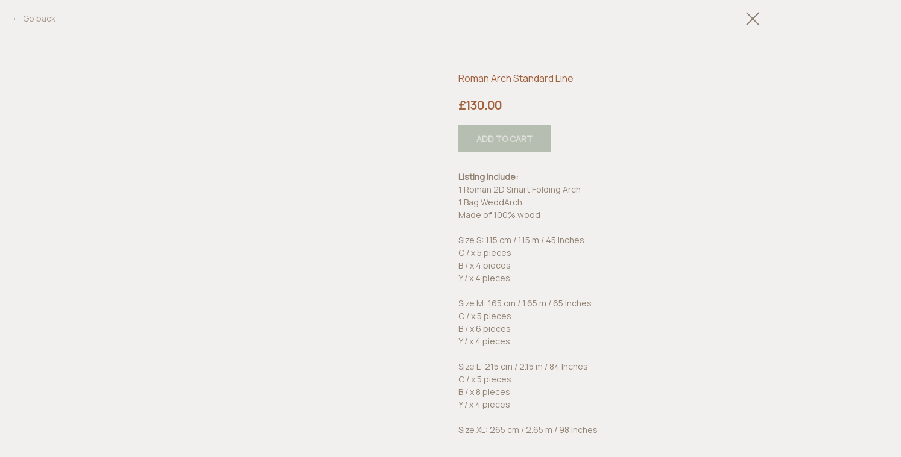

--- FILE ---
content_type: text/html; charset=UTF-8
request_url: https://weddarch.com/2darches/tproduct/340206478-196826718281-roman-arch-standard-line
body_size: 20996
content:
<!DOCTYPE html><html lang="en"><head><meta charset="utf-8" /><meta http-equiv="Content-Type" content="text/html; charset=utf-8" /><meta name="viewport" content="width=device-width, initial-scale=1.0" /> <meta name="yandex-verification" content="0030259a059ea40d" /><!--metatextblock-->
<title>Roman Arch Standard Line</title>
<meta name="description" content="">
<meta name="keywords" content="">
<meta property="og:title" content="Roman Arch Standard Line" />
<meta property="og:description" content="" />
<meta property="og:type" content="website" />
<meta property="og:url" content="https://weddarch.com/2darches/tproduct/340206478-196826718281-roman-arch-standard-line" />
<meta property="og:image" content="https://static.tildacdn.com/tild3235-3961-4264-a638-383334623437/11.png" />
<link rel="canonical" href="https://weddarch.com/2darches/tproduct/340206478-196826718281-roman-arch-standard-line" />
<!--/metatextblock--><meta name="format-detection" content="telephone=no" /><meta http-equiv="x-dns-prefetch-control" content="on"><link rel="dns-prefetch" href="https://ws.tildacdn.com"><link rel="dns-prefetch" href="https://static.tildacdn.com"><link rel="shortcut icon" href="https://static.tildacdn.com/tild3436-3063-4865-b234-316536343731/favicon-2.ico" type="image/x-icon" /><!-- Assets --><script src="https://neo.tildacdn.com/js/tilda-fallback-1.0.min.js" charset="utf-8" async></script><link rel="stylesheet" href="https://static.tildacdn.com/css/tilda-grid-3.0.min.css" type="text/css" media="all" onerror="this.loaderr='y';"/><link rel="stylesheet" href="https://static.tildacdn.com/ws/project4128141/tilda-blocks-page20941549.min.css?t=1676804615" type="text/css" media="all" onerror="this.loaderr='y';" /><link rel="stylesheet" href="https://static.tildacdn.com/ws/project4128141/tilda-blocks-page21066109.min.css?t=1676804600" type="text/css" media="all" onerror="this.loaderr='y';" /><link rel="stylesheet" href="https://static.tildacdn.com/css/tilda-animation-2.0.min.css" type="text/css" media="all" onerror="this.loaderr='y';" /><link rel="stylesheet" href="https://static.tildacdn.com/css/tilda-popup-1.1.min.css" type="text/css" media="all" /><link rel="stylesheet" href="https://static.tildacdn.com/css/tilda-slds-1.4.min.css" type="text/css" media="all" /><link rel="stylesheet" href="https://static.tildacdn.com/css/tilda-catalog-1.1.min.css" type="text/css" media="all" /><link rel="stylesheet" href="https://static.tildacdn.com/css/tilda-forms-1.0.min.css" type="text/css" media="all" onerror="this.loaderr='y';" /><link rel="stylesheet" href="https://static.tildacdn.com/css/tilda-menusub-1.0.min.css" type="text/css" media="all" /><link rel="stylesheet" href="https://static.tildacdn.com/css/tilda-zoom-2.0.min.css" type="text/css" media="all" /><link rel="stylesheet" href="https://fonts.googleapis.com/css2?family=Manrope&display=swap" type="text/css" /><script type="text/javascript">(function (d) {
if (!d.visibilityState) {
var s = d.createElement('script');
s.src = 'https://static.tildacdn.com/js/tilda-polyfill-1.0.min.js';
d.getElementsByTagName('head')[0].appendChild(s);
}
})(document);
function t_onReady(func) {
if (document.readyState != 'loading') {
func();
} else {
document.addEventListener('DOMContentLoaded', func);
}
}
function t_onFuncLoad(funcName, okFunc, time) {
if (typeof window[funcName] === 'function') {
okFunc();
} else {
setTimeout(function() {
t_onFuncLoad(funcName, okFunc, time);
},(time || 100));
}
}function t_throttle(fn, threshhold, scope) {return function () {fn.apply(scope || this, arguments);};}</script><script src="https://static.tildacdn.com/js/jquery-1.10.2.min.js" charset="utf-8" onerror="this.loaderr='y';"></script> <script src="https://static.tildacdn.com/js/tilda-scripts-3.0.min.js" charset="utf-8" defer onerror="this.loaderr='y';"></script><script src="https://static.tildacdn.com/ws/project4128141/tilda-blocks-page20941549.min.js?t=1676804615" onerror="this.loaderr='y';"></script><script src="https://static.tildacdn.com/ws/project4128141/tilda-blocks-page21066109.min.js?t=1676804600" charset="utf-8" onerror="this.loaderr='y';"></script><script src="https://static.tildacdn.com/js/lazyload-1.3.min.js" charset="utf-8" async onerror="this.loaderr='y';"></script><script src="https://static.tildacdn.com/js/tilda-animation-2.0.min.js" charset="utf-8" async onerror="this.loaderr='y';"></script><script src="https://static.tildacdn.com/js/tilda-zero-1.1.min.js" charset="utf-8" async onerror="this.loaderr='y';"></script><script src="https://static.tildacdn.com/js/hammer.min.js" charset="utf-8" async onerror="this.loaderr='y';"></script><script src="https://static.tildacdn.com/js/tilda-slds-1.4.min.js" charset="utf-8" async onerror="this.loaderr='y';"></script><script src="https://static.tildacdn.com/js/tilda-products-1.0.min.js" charset="utf-8" async onerror="this.loaderr='y';"></script><script src="https://static.tildacdn.com/js/tilda-catalog-1.1.min.js" charset="utf-8" async onerror="this.loaderr='y';"></script><script src="https://static.tildacdn.com/js/tilda-menusub-1.0.min.js" charset="utf-8" async onerror="this.loaderr='y';"></script><script src="https://static.tildacdn.com/js/tilda-menu-1.0.min.js" charset="utf-8" async onerror="this.loaderr='y';"></script><script src="https://static.tildacdn.com/js/tilda-forms-1.0.min.js" charset="utf-8" async onerror="this.loaderr='y';"></script><script src="https://static.tildacdn.com/js/tilda-cart-1.0.min.js" charset="utf-8" async onerror="this.loaderr='y';"></script><script src="https://static.tildacdn.com/js/tilda-zero-forms-1.0.min.js" charset="utf-8" async onerror="this.loaderr='y';"></script><script src="https://static.tildacdn.com/js/tilda-zoom-2.0.min.js" charset="utf-8" async onerror="this.loaderr='y';"></script><script src="https://static.tildacdn.com/js/tilda-events-1.0.min.js" charset="utf-8" async onerror="this.loaderr='y';"></script><script type="text/javascript">window.dataLayer = window.dataLayer || [];</script><script type="text/javascript">(function () {
if((/bot|google|yandex|baidu|bing|msn|duckduckbot|teoma|slurp|crawler|spider|robot|crawling|facebook/i.test(navigator.userAgent))===false && typeof(sessionStorage)!='undefined' && sessionStorage.getItem('visited')!=='y' && document.visibilityState){
var style=document.createElement('style');
style.type='text/css';
style.innerHTML='@media screen and (min-width: 980px) {.t-records {opacity: 0;}.t-records_animated {-webkit-transition: opacity ease-in-out .2s;-moz-transition: opacity ease-in-out .2s;-o-transition: opacity ease-in-out .2s;transition: opacity ease-in-out .2s;}.t-records.t-records_visible {opacity: 1;}}';
document.getElementsByTagName('head')[0].appendChild(style);
function t_setvisRecs(){
var alr=document.querySelectorAll('.t-records');
Array.prototype.forEach.call(alr, function(el) {
el.classList.add("t-records_animated");
});
setTimeout(function () {
Array.prototype.forEach.call(alr, function(el) {
el.classList.add("t-records_visible");
});
sessionStorage.setItem("visited", "y");
}, 400);
} 
document.addEventListener('DOMContentLoaded', t_setvisRecs);
}
})();</script></head><body class="t-body" style="margin:0;"><!--allrecords--><div id="allrecords" class="t-records" data-product-page="y" data-hook="blocks-collection-content-node" data-tilda-project-id="4128141" data-tilda-page-id="21066109" data-tilda-page-alias="2darches" data-tilda-formskey="e853bb21f60dabc269d8e948978a9f8f" data-tilda-lazy="yes" data-tilda-project-lang="EN">


<!-- PRODUCT START -->

                
                        
                    
        
        

<div id="rec340206478" class="r t-rec" style="background-color:#f2f0ef;" data-bg-color="#f2f0ef">
    <div class="t-store t-store__prod-snippet__container">

        
                <div class="t-store__prod-popup__close-txt-wr" style="position:absolute;">
            <a href="https://weddarch.com/2darches" class="js-store-close-text t-store__prod-popup__close-txt t-descr t-descr_xxs" style="color:#928273;">
                Go back
            </a>
        </div>
        
        <a href="https://weddarch.com/2darches" class="t-popup__close" style="position:absolute; background-color:#f2f0ef">
            <div class="t-popup__close-wrapper">
                <svg class="t-popup__close-icon t-popup__close-icon_arrow" width="26px" height="26px" viewBox="0 0 26 26" version="1.1" xmlns="http://www.w3.org/2000/svg" xmlns:xlink="http://www.w3.org/1999/xlink"><path d="M10.4142136,5 L11.8284271,6.41421356 L5.829,12.414 L23.4142136,12.4142136 L23.4142136,14.4142136 L5.829,14.414 L11.8284271,20.4142136 L10.4142136,21.8284271 L2,13.4142136 L10.4142136,5 Z" fill="#928273"></path></svg>
                <svg class="t-popup__close-icon t-popup__close-icon_cross" width="23px" height="23px" viewBox="0 0 23 23" version="1.1" xmlns="http://www.w3.org/2000/svg" xmlns:xlink="http://www.w3.org/1999/xlink"><g stroke="none" stroke-width="1" fill="#928273" fill-rule="evenodd"><rect transform="translate(11.313708, 11.313708) rotate(-45.000000) translate(-11.313708, -11.313708) " x="10.3137085" y="-3.6862915" width="2" height="30"></rect><rect transform="translate(11.313708, 11.313708) rotate(-315.000000) translate(-11.313708, -11.313708) " x="10.3137085" y="-3.6862915" width="2" height="30"></rect></g></svg>
            </div>
        </a>
        
        <div class="js-store-product js-product t-store__product-snippet" data-product-lid="196826718281" data-product-uid="196826718281" itemscope itemtype="http://schema.org/Product">
            <meta itemprop="productID" content="196826718281" />

            <div class="t-container">
                <div>
                    <meta itemprop="image" content="https://static.tildacdn.com/tild3235-3961-4264-a638-383334623437/11.png" />
                    <div class="t-store__prod-popup__slider js-store-prod-slider t-store__prod-popup__col-left t-col t-col_7">
                        <div class="js-product-img" style="width:100%;padding-bottom:75%;background-size:cover;opacity:0;">
                        </div>
                    </div>
                    <div class="t-store__prod-popup__info t-align_left t-store__prod-popup__col-right t-col t-col_5">

                        <div class="t-store__prod-popup__title-wrapper">
                            <h1 class="js-store-prod-name js-product-name t-store__prod-popup__name t-name t-name_xl" itemprop="name" style="color:#a1623c;font-size:16px;font-weight:400;font-family:Manrope;">Roman Arch Standard Line</h1>
                            <div class="t-store__prod-popup__brand t-descr t-descr_xxs" >
                                                            </div>
                            <div class="t-store__prod-popup__sku t-descr t-descr_xxs">
                                <span class="js-store-prod-sku js-product-sku" translate="no" >
                                    
                                </span>
                            </div>
                        </div>

                                                                        <div itemprop="offers" itemscope itemtype="http://schema.org/AggregateOffer" style="display:none;">
                            <meta itemprop="lowPrice" content="130.00" />
                            <meta itemprop="highPrice" content="190.00" />
                            <meta itemprop="priceCurrency" content="GBP" />
                                                        <link itemprop="availability" href="http://schema.org/InStock">
                                                                                    <div itemprop="offers" itemscope itemtype="http://schema.org/Offer" style="display:none;">
                                <meta itemprop="serialNumber" content="139745403431" />
                                                                <meta itemprop="price" content="130.00" />
                                <meta itemprop="priceCurrency" content="GBP" />
                                                                <link itemprop="availability" href="http://schema.org/InStock">
                                                            </div>
                                                        <div itemprop="offers" itemscope itemtype="http://schema.org/Offer" style="display:none;">
                                <meta itemprop="serialNumber" content="423514656601" />
                                                                <meta itemprop="price" content="150.00" />
                                <meta itemprop="priceCurrency" content="GBP" />
                                                                <link itemprop="availability" href="http://schema.org/InStock">
                                                            </div>
                                                        <div itemprop="offers" itemscope itemtype="http://schema.org/Offer" style="display:none;">
                                <meta itemprop="serialNumber" content="766574899011" />
                                                                <meta itemprop="price" content="170.00" />
                                <meta itemprop="priceCurrency" content="GBP" />
                                                                <link itemprop="availability" href="http://schema.org/InStock">
                                                            </div>
                                                        <div itemprop="offers" itemscope itemtype="http://schema.org/Offer" style="display:none;">
                                <meta itemprop="serialNumber" content="389734371691" />
                                                                <meta itemprop="price" content="190.00" />
                                <meta itemprop="priceCurrency" content="GBP" />
                                                                <link itemprop="availability" href="http://schema.org/InStock">
                                                            </div>
                                                    </div>
                        
                                                
                        <div class="js-store-price-wrapper t-store__prod-popup__price-wrapper">
                            <div class="js-store-prod-price t-store__prod-popup__price t-store__prod-popup__price-item t-name t-name_md" style="color:#a1623c;font-weight:600;">
                                                                <div class="t-store__prod-popup__price-currency" translate="no">£</div><div class="js-product-price js-store-prod-price-val t-store__prod-popup__price-value" data-product-price-def="130.0000" data-product-price-def-str="130.00">130.00</div>
                                                            </div>
                            <div class="js-store-prod-price-old t-store__prod-popup__price_old t-store__prod-popup__price-item t-name t-name_md" style="color:#ccbaa7;font-weight:600;display:none;">
                                                                <div class="t-store__prod-popup__price-currency" translate="no">£</div><div class="js-store-prod-price-old-val t-store__prod-popup__price-value"></div>
                                                            </div>
                        </div>

                        <div class="js-product-controls-wrapper">
                        </div>

                        <div class="t-store__prod-popup__links-wrapper">
                                                    </div>

                                                <div class="t-store__prod-popup__btn-wrapper"   tt="Add to cart">
                                                        <a href="#order" class="t-store__prod-popup__btn t-store__prod-popup__btn_disabled t-btn t-btn_sm" style="color:#f2f0ef;background-color:#7b8d73;border-radius:0px;-moz-border-radius:0px;-webkit-border-radius:0px;font-family:Manrope;font-weight:600;text-transform:uppercase;">
                                <table style="width:100%; height:100%;">
                                    <tbody>
                                        <tr>
                                            <td class="js-store-prod-popup-buy-btn-txt">Add to cart</td>
                                        </tr>
                                    </tbody>
                                </table>
                            </a>
                                                    </div>
                        
                        <div class="js-store-prod-text t-store__prod-popup__text t-descr t-descr_xxs" style="color:#928273;font-family:Manrope;">
                                                    <div class="js-store-prod-all-text" itemprop="description">
                                <strong>Listing include:</strong><br />1 Roman 2D Smart Folding Arch<br />1 Bag WeddArch<br />Made of 100% wood<br /><br />Size S: 115 cm / 1.15 m / 45 Inches<br />C / x 5 pieces<br />B / x 4 pieces<br />Y / x 4 pieces<br /><br />Size M: 165 cm / 1.65 m / 65 Inches<br />C / x 5 pieces<br />B / x 6 pieces<br />Y / x 4 pieces<br /><br />Size L: 215 cm / 2.15 m / 84 Inches<br />C / x 5 pieces<br />B / x 8 pieces<br />Y / x 4 pieces<br /><br />Size XL: 265 cm / 2.65 m / 98 Inches<br />C / x 5 pieces<br />B / x 10 pieces<br />Y / x 4 pieces                            </div>
                                                                            <div class="js-store-prod-all-charcs">
                                                                                                                                                                        </div>
                                                </div>

                    </div>
                </div>

                                <div class="js-store-tabs t-store__tabs t-store__tabs_snippet t-store__tabs_accordion" data-tab-design="accordion">
                    <div class="t-store__tabs__controls-wrap">
                        <div class="t-store__tabs__controls">
                                                        <div class="t-store__tabs__button js-store-tab-button">
                                <div class="t-store__tabs__button-title t-name t-name_xs">Instruction for S size</div>
                            </div>
                                                        <div class="t-store__tabs__button js-store-tab-button">
                                <div class="t-store__tabs__button-title t-name t-name_xs">Instruction for M size</div>
                            </div>
                                                        <div class="t-store__tabs__button js-store-tab-button">
                                <div class="t-store__tabs__button-title t-name t-name_xs">Instruction for L size</div>
                            </div>
                                                        <div class="t-store__tabs__button js-store-tab-button">
                                <div class="t-store__tabs__button-title t-name t-name_xs">Instruction for XL size</div>
                            </div>
                                                    </div>
                    </div>
                    <div class="t-store__tabs__list">
                                                <div class="t-store__tabs__item" data-tab-type="info">
                            <div class="t-store__tabs__item-button js-store-tab-button">
                                <h2 class="t-store__tabs__item-title t-name t-name_xs">Instruction for S size</h2>
                            </div>
                                                        <div class="t-store__tabs__content t-descr t-descr_xxs"><figure data-alt="" data-src="https://static.tildacdn.com/tild6435-3964-4365-a265-373464386234/6.png" data-href="" data-new-tab="" contenteditable="false"><img src="https://static.tildacdn.com/tild6435-3964-4365-a265-373464386234/6.png" alt="" /></figure><figure data-alt="" data-src="https://static.tildacdn.com/tild3739-6434-4264-b037-393036343464/9.png" data-href="" data-new-tab="" contenteditable="false"><img src="https://static.tildacdn.com/tild3739-6434-4264-b037-393036343464/9.png" alt="" /></figure></div>
                                                    </div>
                                                <div class="t-store__tabs__item" data-tab-type="info">
                            <div class="t-store__tabs__item-button js-store-tab-button">
                                <h2 class="t-store__tabs__item-title t-name t-name_xs">Instruction for M size</h2>
                            </div>
                                                        <div class="t-store__tabs__content t-descr t-descr_xxs"><figure data-alt="" data-src="https://static.tildacdn.com/tild3964-6139-4033-a431-333661356338/6.png" data-href="" data-new-tab="" contenteditable="false"><img src="https://static.tildacdn.com/tild3964-6139-4033-a431-333661356338/6.png" alt="" /></figure><figure data-alt="" data-src="https://static.tildacdn.com/tild3937-3538-4534-a638-656562363038/9.png" data-href="" data-new-tab="" contenteditable="false"><img src="https://static.tildacdn.com/tild3937-3538-4534-a638-656562363038/9.png" alt="" /></figure></div>
                                                    </div>
                                                <div class="t-store__tabs__item" data-tab-type="info">
                            <div class="t-store__tabs__item-button js-store-tab-button">
                                <h2 class="t-store__tabs__item-title t-name t-name_xs">Instruction for L size</h2>
                            </div>
                                                        <div class="t-store__tabs__content t-descr t-descr_xxs"><figure data-alt="" data-src="https://static.tildacdn.com/tild3432-3832-4936-b364-623934663236/6.png" data-href="" data-new-tab="" contenteditable="false"><img src="https://static.tildacdn.com/tild3432-3832-4936-b364-623934663236/6.png" alt="" /></figure><figure data-alt="" data-src="https://static.tildacdn.com/tild3238-6463-4737-b661-656162336233/9.png" data-href="" data-new-tab="" contenteditable="false"><img src="https://static.tildacdn.com/tild3238-6463-4737-b661-656162336233/9.png" alt="" /></figure></div>
                                                    </div>
                                                <div class="t-store__tabs__item" data-tab-type="info">
                            <div class="t-store__tabs__item-button js-store-tab-button">
                                <h2 class="t-store__tabs__item-title t-name t-name_xs">Instruction for XL size</h2>
                            </div>
                                                        <div class="t-store__tabs__content t-descr t-descr_xxs"><figure data-alt="" data-src="https://static.tildacdn.com/tild6161-6434-4036-b731-616132326635/7.png" data-href="" data-new-tab="" contenteditable="false"><img src="https://static.tildacdn.com/tild6161-6434-4036-b731-616132326635/7.png" alt="" /></figure><figure data-alt="" data-src="https://static.tildacdn.com/tild3864-3835-4438-a362-633765626164/10.png" data-href="" data-new-tab="" contenteditable="false"><img src="https://static.tildacdn.com/tild3864-3835-4438-a362-633765626164/10.png" alt="" /></figure></div>
                                                    </div>
                                            </div>
                </div>
                            </div>
        </div>
                <div class="t-store__relevants__container">
            <div class="t-container">
                <div class="t-col">
                    <div class="t-store__relevants__title t-uptitle t-uptitle_xxl" style="color:#a1623c;font-size:16px;font-weight:400;font-family:Manrope;">See some of this shapes in 3D</div>
                    <div class="t-store__relevants-grid-cont js-store-relevants-grid-cont js-store-grid-cont t-store__valign-buttons"></div>
                </div>
            </div>
        </div>
                <div class="js-store-error-msg t-store__error-msg-cont"></div>
        <div itemscope itemtype="http://schema.org/ImageGallery" style="display:none;">
                                                                                                                                                                                                                                                                                                            </div>

    </div>

                        
                        
    
    <style>
        /* body bg color */
        
        .t-body {
            background-color:#f2f0ef;
        }
        

        /* body bg color end */
        /* Slider stiles */
        .t-slds__bullet_active .t-slds__bullet_body {
            background-color: #222 !important;
        }

        .t-slds__bullet:hover .t-slds__bullet_body {
            background-color: #222 !important;
        }
        /* Slider stiles end */
    </style>
    

            
        
    <style>
        

        

        
    </style>
    
    
        
    <style>
        
    </style>
    
    
        
    <style>
        
    </style>
    
    
        
        <style>
    
                                    
        </style>
    
    
    <div class="js-store-tpl-slider-arrows" style="display: none;">
              


<div class="t-slds__arrow_wrapper t-slds__arrow_wrapper-left" data-slide-direction="left">
  <div class="t-slds__arrow t-slds__arrow-left " >
    <div class="t-slds__arrow_body t-slds__arrow_body-left" style="width: 13px;">
      <svg style="display: block" viewBox="0 0 13.3 25" xmlns="http://www.w3.org/2000/svg" xmlns:xlink="http://www.w3.org/1999/xlink">
                <desc>Left</desc>
        <polyline
        fill="none"
        stroke="#a1623c"
        stroke-linejoin="butt"
        stroke-linecap="butt"
        stroke-width="1"
        points="0.5,0.5 12.5,12.5 0.5,24.5"
        />
      </svg>
    </div>
  </div>
</div>
<div class="t-slds__arrow_wrapper t-slds__arrow_wrapper-right" data-slide-direction="right">
  <div class="t-slds__arrow t-slds__arrow-right " >
    <div class="t-slds__arrow_body t-slds__arrow_body-right" style="width: 13px;">
      <svg style="display: block" viewBox="0 0 13.3 25" xmlns="http://www.w3.org/2000/svg" xmlns:xlink="http://www.w3.org/1999/xlink">
        <desc>Right</desc>
        <polyline
        fill="none"
        stroke="#a1623c"
        stroke-linejoin="butt"
        stroke-linecap="butt"
        stroke-width="1"
        points="0.5,0.5 12.5,12.5 0.5,24.5"
        />
      </svg>
    </div>
  </div>
</div>    </div>

    
    <script>
        t_onReady(function() {
            var tildacopyEl = document.getElementById('tildacopy');
            if (tildacopyEl) tildacopyEl.style.display = 'none';

            var recid = '340206478';
            var options = {};
            var product = {"uid":196826718281,"rootpartid":5436583,"title":"Roman Arch Standard Line","text":"<strong>Listing include:<\/strong><br \/>1 Roman 2D Smart Folding Arch<br \/>1 Bag WeddArch<br \/>Made of 100% wood<br \/><br \/>Size S: 115 cm \/ 1.15 m \/ 45 Inches<br \/>C \/ x 5 pieces<br \/>B \/ x 4 pieces<br \/>Y \/ x 4 pieces<br \/><br \/>Size M: 165 cm \/ 1.65 m \/ 65 Inches<br \/>C \/ x 5 pieces<br \/>B \/ x 6 pieces<br \/>Y \/ x 4 pieces<br \/><br \/>Size L: 215 cm \/ 2.15 m \/ 84 Inches<br \/>C \/ x 5 pieces<br \/>B \/ x 8 pieces<br \/>Y \/ x 4 pieces<br \/><br \/>Size XL: 265 cm \/ 2.65 m \/ 98 Inches<br \/>C \/ x 5 pieces<br \/>B \/ x 10 pieces<br \/>Y \/ x 4 pieces","price":"130.0000","gallery":[{"img":"https:\/\/static.tildacdn.com\/tild3235-3961-4264-a638-383334623437\/11.png"},{"img":"https:\/\/static.tildacdn.com\/tild6363-6137-4638-b166-636265323132\/IMG_20210610_140706.jpg"},{"img":"https:\/\/static.tildacdn.com\/tild6532-3761-4435-b563-386535306462\/IMG_20210610_145455.jpg"},{"img":"https:\/\/static.tildacdn.com\/tild3664-3333-4265-b037-656364656435\/IMG_20210610_133109.jpg"},{"img":"https:\/\/static.tildacdn.com\/tild6232-3262-4862-b932-313135323632\/IMG_20210610_131955.jpg"},{"img":"https:\/\/static.tildacdn.com\/tild3439-3763-4966-a131-653334653266\/5.png"},{"img":"https:\/\/static.tildacdn.com\/tild6430-3933-4565-b035-313661313932\/5.png"},{"img":"https:\/\/static.tildacdn.com\/tild3864-3936-4666-a332-303531323263\/5.png"},{"img":"https:\/\/static.tildacdn.com\/tild3361-3437-4335-b164-653664356465\/6.png"},{"img":"https:\/\/static.tildacdn.com\/tild3064-6363-4364-b266-643730343861\/9.png"}],"sort":1010500,"portion":0,"newsort":0,"json_options":"[{\"title\":\"Size\",\"params\":{\"view\":\"select\",\"hasColor\":false,\"linkImage\":true},\"values\":[\"S\",\"M\",\"L\",\"ХL\"]}]","json_chars":"null","externalid":"BGGLgci5GIOYnnsCFyGp","pack_label":"lwh","pack_x":0,"pack_y":0,"pack_z":0,"pack_m":0,"serverid":"master","servertime":"1723532260.857","parentuid":"","editions":[{"uid":139745403431,"externalid":"H6R4EUthb5gI1f5KgOk9","sku":"","price":"130.00","priceold":"","quantity":"","img":"https:\/\/static.tildacdn.com\/tild3439-3763-4966-a131-653334653266\/5.png","Size":"S"},{"uid":423514656601,"externalid":"2CYDNKNB38JVKp9bZUYd","sku":"","price":"150.00","priceold":"","quantity":"","img":"https:\/\/static.tildacdn.com\/tild6430-3933-4565-b035-313661313932\/5.png","Size":"M"},{"uid":766574899011,"externalid":"h0kupHYcvn9PEbVICM0z","sku":"","price":"170.00","priceold":"","quantity":"","img":"https:\/\/static.tildacdn.com\/tild3864-3936-4666-a332-303531323263\/5.png","Size":"L"},{"uid":389734371691,"externalid":"OXzvJcRhgTlzlpuyeNkf","sku":"","price":"190.00","priceold":"","quantity":"","img":"https:\/\/static.tildacdn.com\/tild3361-3437-4335-b164-653664356465\/6.png","Size":"ХL"}],"characteristics":[],"properties":[{"title":"color","params":{"type":"single"},"sort":1,"values":"natural wood\nwhite=+30\nivory=+30\ngrey=+30\nmint=+30\nsage green=+30\nolive=+30\ncoral=+30\nblush pink=+30\nblush blue=+30\nraspberry=+30\nroyal blue=+30\nblack=+30\nmetallic rose gold=+30\nmetallic gold=+30\nmetallic silver=+30\nmetallic copper=+30"}],"partuids":[930899052731],"url":"https:\/\/weddarch.com\/2darches\/tproduct\/340206478-196826718281-roman-arch-standard-line"};

            // draw slider or show image for SEO
            if (window.isSearchBot) {
                var imgEl = document.querySelector('.js-product-img');
                if (imgEl) imgEl.style.opacity = '1';
            } else {
                
                var prodcard_optsObj = {
    hasWrap: false,
    txtPad: '',
    bgColor: '',
    borderRadius: '',
    shadowSize: '0px',
    shadowOpacity: '',
    shadowSizeHover: '',
    shadowOpacityHover: '',
    shadowShiftyHover: '',
    btnTitle1: '',
    btnLink1: 'popup',
    btnTitle2: '',
    btnLink2: 'popup',
    showOpts: false};

var price_optsObj = {
    color: '#a1623c',
    colorOld: '#ccbaa7',
    fontSize: '16px',
    fontWeight: '600'
};

var popup_optsObj = {
    columns: '7',
    columns2: '5',
    isVertical: '',
    align: '',
    btnTitle: 'Add to cart',
    closeText: 'Go back',
    iconColor: '#928273',
    containerBgColor: '#f2f0ef',
    overlayBgColorRgba: 'rgba(242,240,239,1)',
    popupStat: '',
    popupContainer: '',
    fixedButton: false,
    mobileGalleryStyle: ''
};

var slider_optsObj = {
    anim_speed: '',
    arrowColor: '#a1623c',
    videoPlayerIconColor: '',
    cycle: '',
    controls: 'arrowsthumbs',
    bgcolor: '#f2f0ef'
};

var slider_dotsOptsObj = {
    size: '',
    bgcolor: '',
    bordersize: '',
    bgcoloractive: ''
};

var slider_slidesOptsObj = {
    zoomable: true,
    bgsize: 'cover',
    ratio: '1.33'
};

var typography_optsObj = {
    descrColor: '#928273',
    titleColor: '#a1623c'
};

var default_sortObj = {
    in_stock: false};

var btn1_style = 'text-transform:uppercase;font-weight:600;font-family:Manrope;border-radius:0px;-moz-border-radius:0px;-webkit-border-radius:0px;color:#f2f0ef;background-color:#7b8d73;';
var btn2_style = 'text-transform:uppercase;font-weight:600;font-family:Manrope;border-radius:0px;-moz-border-radius:0px;-webkit-border-radius:0px;color:#000000;border:1px solid #000000;';

var options_catalog = {
    btn1_style: btn1_style,
    btn2_style: btn2_style,
    storepart: '930899052731',
    prodCard: prodcard_optsObj,
    popup_opts: popup_optsObj,
    defaultSort: default_sortObj,
    slider_opts: slider_optsObj,
    slider_dotsOpts: slider_dotsOptsObj,
    slider_slidesOpts: slider_slidesOptsObj,
    typo: typography_optsObj,
    price: price_optsObj,
    blocksInRow: '3',
    imageHover: true,
    imageHeight: '300px',
    imageRatioClass: 't-store__card__imgwrapper_4-3',
    align: 'left',
    vindent: '',
    isHorizOnMob:false,
    itemsAnim: 'fadeinup',
    hasOriginalAspectRatio: false,
    markColor: '#f2f0ef',
    markBgColor: '#7b8d73',
    currencySide: 'l',
    currencyTxt: '£',
    currencySeparator: '.',
    currencyDecimal: '',
    btnSize: 'sm',
    verticalAlignButtons: false,
    hideFilters: false,
    titleRelevants: 'See some of this shapes in 3D',
    showRelevants: '234118501831',
    relevants_slider: true,
    relevants_quantity: '4',
    isFlexCols: false,
    isPublishedPage: true,
    previewmode: true,
    colClass: 't-col t-col_3',
    ratio: '3_4',
    sliderthumbsside: 'l',
    showStoreBtnQuantity: '',
    tabs: 'accordion',
    galleryStyle: '',
    title_typo: '',
    descr_typo: '',
    price_typo: '',
    price_old_typo: '',
    menu_typo: '',
    options_typo: '',
    sku_typo: '',
    characteristics_typo: '',
    button_styles: '',
    button2_styles: '',
    buttonicon: '',
    buttoniconhover: '',
};                
                // emulate, get options_catalog from file store_catalog_fields
                options = options_catalog;
                options.typo.title = "color:#a1623c;font-size:16px;font-weight:400;font-family:Manrope;" || '';
                options.typo.descr = "color:#928273;font-family:Manrope;" || '';

                try {
                    if (options.showRelevants) {
                        var itemsCount = '4';
                        var relevantsMethod;
                        switch (options.showRelevants) {
                            case 'cc':
                                relevantsMethod = 'current_category';
                                break;
                            case 'all':
                                relevantsMethod = 'all_categories';
                                break;
                            default:
                                relevantsMethod = 'category_' + options.showRelevants;
                                break;
                        }

                        t_onFuncLoad('t_store_loadProducts', function() {
                            t_store_loadProducts(
                                'relevants',
                                recid,
                                options,
                                false,
                                {
                                    currentProductUid: '196826718281',
                                    relevantsQuantity: itemsCount,
                                    relevantsMethod: relevantsMethod,
                                    relevantsSort: 'random'
                                }
                            );
                        });
                    }
                } catch (e) {
                    console.log('Error in relevants: ' + e);
                }
            }

            
                            options.popup_opts.btnTitle = 'Add to cart';
                        

            window.tStoreOptionsList = [{"title":"Size","params":{"view":"select","hasColor":false,"linkImage":true},"values":[{"id":"9310039","value":"L"},{"id":"9310036","value":"M"},{"id":"9919873","value":"S"},{"id":"9310042","value":"ХL"}]},{"title":"Amount","params":{"view":"select","hasColor":false,"linkImage":false},"values":[{"id":"11306917","value":"12"},{"id":"11306920","value":"24"},{"id":"11306923","value":"48"},{"id":"11306914","value":"6"}]},{"title":"Gender","params":{"view":"select","hasColor":false,"linkImage":true},"values":[{"id":"11307391","value":"It's а Boy...Blue"},{"id":"11307388","value":"It's а Girl...Pink"},{"id":"11307394","value":"It's а...Pink+Blue"},{"id":"11307385","value":"No confetti"}]},{"title":"Color","params":{"view":"select","hasColor":false,"linkImage":true},"values":[{"id":"11308744","value":"black"},{"id":"11308642","value":"gold"},{"id":"11308648","value":"rose gold"},{"id":"11308645","value":"silver"},{"id":"11308747","value":"white"}]}];

            t_onFuncLoad('t_store_productInit', function() {
                t_store_productInit(recid, options, product);
            });

            // if user coming from catalog redirect back to main page
            if (window.history.state && (window.history.state.productData || window.history.state.storepartuid)) {
                window.onpopstate = function() {
                    window.history.replaceState(null, null, window.location.origin);
                    window.location.replace(window.location.origin);
                };
            }
        });
    </script>
    

</div>

<!-- product footer -->
<!--footer-->
<div id="t-footer" class="t-records" data-hook="blocks-collection-content-node" data-tilda-project-id="4128141" data-tilda-page-id="20941549" data-tilda-formskey="e853bb21f60dabc269d8e948978a9f8f" data-tilda-lazy="yes" data-tilda-project-lang="EN" data-tilda-root-zone="one"    >

    <div id="rec338186971" class="r t-rec" style=" " data-animationappear="off" data-record-type="396"   >
<!-- T396 -->
<style>#rec338186971 .t396__artboard {height: 280px; background-color: #f2f0ef; }#rec338186971 .t396__filter {height: 280px;    }#rec338186971 .t396__carrier{height: 280px;background-position: center center;background-attachment: scroll;background-size: cover;background-repeat: no-repeat;}@media screen and (max-width: 1199px) {#rec338186971 .t396__artboard,#rec338186971 .t396__filter,#rec338186971 .t396__carrier {height: 280px;}#rec338186971 .t396__filter {}#rec338186971 .t396__carrier {background-attachment: scroll;}}@media screen and (max-width: 959px) {#rec338186971 .t396__artboard,#rec338186971 .t396__filter,#rec338186971 .t396__carrier {height: 400px;}#rec338186971 .t396__filter {}#rec338186971 .t396__carrier {background-attachment: scroll;}}@media screen and (max-width: 639px) {#rec338186971 .t396__artboard,#rec338186971 .t396__filter,#rec338186971 .t396__carrier {height: 430px;}#rec338186971 .t396__filter {}#rec338186971 .t396__carrier {background-attachment: scroll;}}@media screen and (max-width: 479px) {#rec338186971 .t396__artboard,#rec338186971 .t396__filter,#rec338186971 .t396__carrier {height: 560px;}#rec338186971 .t396__filter {}#rec338186971 .t396__carrier {background-attachment: scroll;}}                                                              #rec338186971 .tn-elem[data-elem-id="1626874992316"] { color: #a1623c; z-index: 1; top: 55px;left: calc(50% - 600px + 380px);width: 46px;height: auto;}#rec338186971 .tn-elem[data-elem-id="1626874992316"] .tn-atom { color: #a1623c;  font-size: 16px;  font-family: 'Manrope',Arial,sans-serif;  line-height: 1.55;  font-weight: 500;   background-position: center center;border-color:  transparent ;border-style:  solid ;  }@media screen and (max-width: 1199px) {#rec338186971 .tn-elem[data-elem-id="1626874992316"] {top: 55px;left: calc(50% - 480px + 231px);height: auto;}}@media screen and (max-width: 959px) {#rec338186971 .tn-elem[data-elem-id="1626874992316"] {top: 44px;left: calc(50% - 320px + 251px);height: auto;}}@media screen and (max-width: 639px) {#rec338186971 .tn-elem[data-elem-id="1626874992316"] {top: 44px;left: calc(50% - 240px + 228px);height: auto;}}@media screen and (max-width: 479px) {#rec338186971 .tn-elem[data-elem-id="1626874992316"] {top: 134px;left: calc(50% - 160px + 10px);height: auto;}}                                                              #rec338186971 .tn-elem[data-elem-id="1626875095946"] { color: #a1623c; z-index: 2; top: 55px;left: calc(50% - 600px + 580px);width: 46px;height: auto;}#rec338186971 .tn-elem[data-elem-id="1626875095946"] .tn-atom { color: #a1623c;  font-size: 16px;  font-family: 'Manrope',Arial,sans-serif;  line-height: 1.55;  font-weight: 500;   background-position: center center;border-color:  transparent ;border-style:  solid ;  }@media screen and (max-width: 1199px) {#rec338186971 .tn-elem[data-elem-id="1626875095946"] {top: 55px;left: calc(50% - 480px + 412px);height: auto;}}@media screen and (max-width: 959px) {#rec338186971 .tn-elem[data-elem-id="1626875095946"] {top: 44px;left: calc(50% - 320px + 432px);height: auto;}}@media screen and (max-width: 639px) {#rec338186971 .tn-elem[data-elem-id="1626875095946"] {top: 44px;left: calc(50% - 240px + 343px);height: auto;}}@media screen and (max-width: 479px) {#rec338186971 .tn-elem[data-elem-id="1626875095946"] {top: 134px;left: calc(50% - 160px + 150px);height: auto;}}                                                          #rec338186971 .tn-elem[data-elem-id="1626875096879"] { color: #a1623c; z-index: 3; top: 55px;left: calc(50% - 600px + 880px);width: 321px;height: auto;}#rec338186971 .tn-elem[data-elem-id="1626875096879"] .tn-atom { color: #a1623c;  font-size: 16px;  font-family: 'Manrope',Arial,sans-serif;  line-height: 1.55;  font-weight: 500;   background-position: center center;border-color:  transparent ;border-style:  solid ;  }@media screen and (max-width: 1199px) {#rec338186971 .tn-elem[data-elem-id="1626875096879"] {top: 55px;left: calc(50% - 480px + 649px);height: auto;}}@media screen and (max-width: 959px) {#rec338186971 .tn-elem[data-elem-id="1626875096879"] {top: 264px;left: calc(50% - 320px + 250px);height: auto;}}@media screen and (max-width: 639px) {#rec338186971 .tn-elem[data-elem-id="1626875096879"] {top: 264px;left: calc(50% - 240px + 229px);width: 177px;height: auto;}#rec338186971 .tn-elem[data-elem-id="1626875096879"] .tn-atom { line-height: 1.3; background-size: cover;}}@media screen and (max-width: 479px) {#rec338186971 .tn-elem[data-elem-id="1626875096879"] {top: 328px;left: calc(50% - 160px + 11px);width: 280px;height: auto;}}                                                            #rec338186971 .tn-elem[data-elem-id="1626875122111"] { color: #928273; z-index: 4; top: 99px;left: calc(50% - 600px + 580px);width: 40px;height: auto;}#rec338186971 .tn-elem[data-elem-id="1626875122111"] .tn-atom { color: #928273;  font-size: 14px;  font-family: 'Manrope',Arial,sans-serif;  line-height: 1.55;  font-weight: 400;   background-position: center center;border-color:  transparent ;border-style:  solid ;  }@media screen and (max-width: 1199px) {#rec338186971 .tn-elem[data-elem-id="1626875122111"] {top: 99px;left: calc(50% - 480px + 410px);height: auto;}}@media screen and (max-width: 959px) {#rec338186971 .tn-elem[data-elem-id="1626875122111"] {top: 88px;left: calc(50% - 320px + 430px);height: auto;}}@media screen and (max-width: 639px) {#rec338186971 .tn-elem[data-elem-id="1626875122111"] {top: 82px;left: calc(50% - 240px + 341px);width: 49px;height: auto;}}@media screen and (max-width: 479px) {#rec338186971 .tn-elem[data-elem-id="1626875122111"] {top: 165px;left: calc(50% - 160px + 150px);height: auto;}}                                                        #rec338186971 .tn-elem[data-elem-id="1626875148874"] { color: #928273; z-index: 5; top: 130px;left: calc(50% - 600px + 580px);width: 189px;height: auto;}#rec338186971 .tn-elem[data-elem-id="1626875148874"] .tn-atom { color: #928273;  font-size: 14px;  font-family: 'Manrope',Arial,sans-serif;  line-height: 1.55;  font-weight: 400;   background-position: center center;border-color:  transparent ;border-style:  solid ;  }@media screen and (max-width: 1199px) {#rec338186971 .tn-elem[data-elem-id="1626875148874"] {top: 130px;left: calc(50% - 480px + 410px);width: 149px;height: auto;}}@media screen and (max-width: 959px) {#rec338186971 .tn-elem[data-elem-id="1626875148874"] {top: 116px;left: calc(50% - 320px + 430px);width: 187px;height: auto;}}@media screen and (max-width: 639px) {#rec338186971 .tn-elem[data-elem-id="1626875148874"] {top: 110px;left: calc(50% - 240px + 341px);width: 142px;height: auto;}}@media screen and (max-width: 479px) {#rec338186971 .tn-elem[data-elem-id="1626875148874"] {top: 191px;left: calc(50% - 160px + 150px);height: auto;}}                                                              #rec338186971 .tn-elem[data-elem-id="1626875166942"] { color: #928273; z-index: 9; top: 161px;left: calc(50% - 600px + 580px);width: 93px;height: auto;}#rec338186971 .tn-elem[data-elem-id="1626875166942"] .tn-atom { color: #928273;  font-size: 14px;  font-family: 'Manrope',Arial,sans-serif;  line-height: 1.55;  font-weight: 400;   background-position: center center;border-color:  transparent ;border-style:  solid ;  }@media screen and (max-width: 1199px) {#rec338186971 .tn-elem[data-elem-id="1626875166942"] {top: 161px;left: calc(50% - 480px + 410px);height: auto;}}@media screen and (max-width: 959px) {#rec338186971 .tn-elem[data-elem-id="1626875166942"] {top: 144px;left: calc(50% - 320px + 430px);height: auto;}}@media screen and (max-width: 639px) {#rec338186971 .tn-elem[data-elem-id="1626875166942"] {top: 138px;left: calc(50% - 240px + 341px);height: auto;}}@media screen and (max-width: 479px) {#rec338186971 .tn-elem[data-elem-id="1626875166942"] {top: 217px;left: calc(50% - 160px + 150px);height: auto;}}                                                              #rec338186971 .tn-elem[data-elem-id="1626875178408"] { color: #928273; z-index: 10; top: 223px;left: calc(50% - 600px + 580px);width: 49px;height: auto;}#rec338186971 .tn-elem[data-elem-id="1626875178408"] .tn-atom { color: #928273;  font-size: 14px;  font-family: 'Manrope',Arial,sans-serif;  line-height: 1.55;  font-weight: 400;   background-position: center center;border-color:  transparent ;border-style:  solid ;  }@media screen and (max-width: 1199px) {#rec338186971 .tn-elem[data-elem-id="1626875178408"] {top: 223px;left: calc(50% - 480px + 410px);height: auto;}}@media screen and (max-width: 959px) {#rec338186971 .tn-elem[data-elem-id="1626875178408"] {top: 200px;left: calc(50% - 320px + 430px);height: auto;}}@media screen and (max-width: 639px) {#rec338186971 .tn-elem[data-elem-id="1626875178408"] {top: 194px;left: calc(50% - 240px + 341px);height: auto;}}@media screen and (max-width: 479px) {#rec338186971 .tn-elem[data-elem-id="1626875178408"] {top: 269px;left: calc(50% - 160px + 150px);height: auto;}}                                                              #rec338186971 .tn-elem[data-elem-id="1629110176616"] { color: #928273; z-index: 11; top: 192px;left: calc(50% - 600px + 580px);width: 49px;height: auto;}#rec338186971 .tn-elem[data-elem-id="1629110176616"] .tn-atom { color: #928273;  font-size: 14px;  font-family: 'Manrope',Arial,sans-serif;  line-height: 1.55;  font-weight: 400;   background-position: center center;border-color:  transparent ;border-style:  solid ;  }@media screen and (max-width: 1199px) {#rec338186971 .tn-elem[data-elem-id="1629110176616"] {top: 192px;left: calc(50% - 480px + 410px);height: auto;}}@media screen and (max-width: 959px) {#rec338186971 .tn-elem[data-elem-id="1629110176616"] {top: 172px;left: calc(50% - 320px + 430px);height: auto;}}@media screen and (max-width: 639px) {#rec338186971 .tn-elem[data-elem-id="1629110176616"] {top: 166px;left: calc(50% - 240px + 341px);height: auto;}}@media screen and (max-width: 479px) {#rec338186971 .tn-elem[data-elem-id="1629110176616"] {top: 243px;left: calc(50% - 160px + 150px);height: auto;}}                                                            #rec338186971 .tn-elem[data-elem-id="1626875251061"] { color: #928273; z-index: 13; top: 99px;left: calc(50% - 600px + 380px);width: 139px;height: auto;}#rec338186971 .tn-elem[data-elem-id="1626875251061"] .tn-atom { color: #928273;  font-size: 14px;  font-family: 'Manrope',Arial,sans-serif;  line-height: 1.55;  font-weight: 400;   background-position: center center;border-color:  transparent ;border-style:  solid ;  }@media screen and (max-width: 1199px) {#rec338186971 .tn-elem[data-elem-id="1626875251061"] {top: 99px;left: calc(50% - 480px + 231px);height: auto;}}@media screen and (max-width: 959px) {#rec338186971 .tn-elem[data-elem-id="1626875251061"] {top: 88px;left: calc(50% - 320px + 251px);height: auto;}}@media screen and (max-width: 639px) {#rec338186971 .tn-elem[data-elem-id="1626875251061"] {top: 82px;left: calc(50% - 240px + 228px);width: 84px;height: auto;}}@media screen and (max-width: 479px) {#rec338186971 .tn-elem[data-elem-id="1626875251061"] {top: 165px;left: calc(50% - 160px + 10px);height: auto;}}                                                              #rec338186971 .tn-elem[data-elem-id="1626875251064"] { color: #928273; z-index: 14; top: 130px;left: calc(50% - 600px + 380px);width: 84px;height: auto;}#rec338186971 .tn-elem[data-elem-id="1626875251064"] .tn-atom { color: #928273;  font-size: 14px;  font-family: 'Manrope',Arial,sans-serif;  line-height: 1.55;  font-weight: 400;   background-position: center center;border-color:  transparent ;border-style:  solid ;  }@media screen and (max-width: 1199px) {#rec338186971 .tn-elem[data-elem-id="1626875251064"] {top: 130px;left: calc(50% - 480px + 231px);height: auto;}}@media screen and (max-width: 959px) {#rec338186971 .tn-elem[data-elem-id="1626875251064"] {top: 116px;left: calc(50% - 320px + 251px);height: auto;}}@media screen and (max-width: 639px) {#rec338186971 .tn-elem[data-elem-id="1626875251064"] {top: 110px;left: calc(50% - 240px + 228px);height: auto;}}@media screen and (max-width: 479px) {#rec338186971 .tn-elem[data-elem-id="1626875251064"] {top: 191px;left: calc(50% - 160px + 10px);height: auto;}}                                                              #rec338186971 .tn-elem[data-elem-id="1626875251065"] { color: #928273; z-index: 15; top: 161px;left: calc(50% - 600px + 380px);width: 49px;height: auto;}#rec338186971 .tn-elem[data-elem-id="1626875251065"] .tn-atom { color: #928273;  font-size: 14px;  font-family: 'Manrope',Arial,sans-serif;  line-height: 1.55;  font-weight: 400;   background-position: center center;border-color:  transparent ;border-style:  solid ;  }@media screen and (max-width: 1199px) {#rec338186971 .tn-elem[data-elem-id="1626875251065"] {top: 161px;left: calc(50% - 480px + 231px);height: auto;}}@media screen and (max-width: 959px) {#rec338186971 .tn-elem[data-elem-id="1626875251065"] {top: 144px;left: calc(50% - 320px + 251px);height: auto;}}@media screen and (max-width: 639px) {#rec338186971 .tn-elem[data-elem-id="1626875251065"] {top: 138px;left: calc(50% - 240px + 228px);height: auto;}}@media screen and (max-width: 479px) {#rec338186971 .tn-elem[data-elem-id="1626875251065"] {top: 217px;left: calc(50% - 160px + 10px);height: auto;}}                                                              #rec338186971 .tn-elem[data-elem-id="1626875251067"] { color: #928273; z-index: 16; top: 192px;left: calc(50% - 600px + 380px);width: 87px;height: auto;}#rec338186971 .tn-elem[data-elem-id="1626875251067"] .tn-atom { color: #928273;  font-size: 14px;  font-family: 'Manrope',Arial,sans-serif;  line-height: 1.55;  font-weight: 400;   background-position: center center;border-color:  transparent ;border-style:  solid ;  }@media screen and (max-width: 1199px) {#rec338186971 .tn-elem[data-elem-id="1626875251067"] {top: 192px;left: calc(50% - 480px + 231px);height: auto;}}@media screen and (max-width: 959px) {#rec338186971 .tn-elem[data-elem-id="1626875251067"] {top: 172px;left: calc(50% - 320px + 251px);height: auto;}}@media screen and (max-width: 639px) {#rec338186971 .tn-elem[data-elem-id="1626875251067"] {top: 166px;left: calc(50% - 240px + 228px);height: auto;}}@media screen and (max-width: 479px) {#rec338186971 .tn-elem[data-elem-id="1626875251067"] {top: 243px;left: calc(50% - 160px + 10px);height: auto;}}                                                              #rec338186971 .tn-elem[data-elem-id="1626875364055"] { color: #928273; z-index: 17; top: 100px;left: calc(50% - 600px + 20px);width: 170px;height: auto;}#rec338186971 .tn-elem[data-elem-id="1626875364055"] .tn-atom { color: #928273;  font-size: 14px;  font-family: 'Manrope',Arial,sans-serif;  line-height: 1.55;  font-weight: 400;   background-position: center center;border-color:  transparent ;border-style:  solid ;  }@media screen and (max-width: 1199px) {#rec338186971 .tn-elem[data-elem-id="1626875364055"] {top: 100px;left: calc(50% - 480px + 11px);height: auto;}}@media screen and (max-width: 959px) {#rec338186971 .tn-elem[data-elem-id="1626875364055"] {top: 115px;left: calc(50% - 320px + 10px);height: auto;}}@media screen and (max-width: 639px) {#rec338186971 .tn-elem[data-elem-id="1626875364055"] {top: 165px;left: calc(50% - 240px + 10px);height: auto;}}@media screen and (max-width: 479px) {#rec338186971 .tn-elem[data-elem-id="1626875364055"] {top: 457px;left: calc(50% - 160px + 10px);height: auto;}}                                                              #rec338186971 .tn-elem[data-elem-id="1626875377598"] { color: #928273; z-index: 18; top: 127px;left: calc(50% - 600px + 20px);width: 170px;height: auto;}#rec338186971 .tn-elem[data-elem-id="1626875377598"] .tn-atom { color: #928273;  font-size: 14px;  font-family: 'Manrope',Arial,sans-serif;  line-height: 1.55;  font-weight: 400;   background-position: center center;border-color:  transparent ;border-style:  solid ;  }@media screen and (max-width: 1199px) {#rec338186971 .tn-elem[data-elem-id="1626875377598"] {top: 127px;left: calc(50% - 480px + 11px);height: auto;}}@media screen and (max-width: 959px) {#rec338186971 .tn-elem[data-elem-id="1626875377598"] {top: 142px;left: calc(50% - 320px + 10px);height: auto;}}@media screen and (max-width: 639px) {#rec338186971 .tn-elem[data-elem-id="1626875377598"] {top: 192px;left: calc(50% - 240px + 10px);height: auto;}}@media screen and (max-width: 479px) {#rec338186971 .tn-elem[data-elem-id="1626875377598"] {top: 484px;left: calc(50% - 160px + 10px);height: auto;}}                                                                #rec338186971 .tn-elem[data-elem-id="1627284616157"] { z-index: 19; top: 220px;left: calc(50% - 600px + 880px);width: 20px;height: auto;}#rec338186971 .tn-elem[data-elem-id="1627284616157"] .tn-atom {  background-position: center center;border-color:  transparent ;border-style:  solid ;  }#rec338186971 .tn-elem[data-elem-id="1627284616157"] .tn-atom__img {}@media screen and (max-width: 1199px) {#rec338186971 .tn-elem[data-elem-id="1627284616157"] {top: 220px;left: calc(50% - 480px + 651px);height: auto;}}@media screen and (max-width: 959px) {#rec338186971 .tn-elem[data-elem-id="1627284616157"] {top: 84px;left: calc(50% - 320px + 10px);height: auto;}}@media screen and (max-width: 639px) {#rec338186971 .tn-elem[data-elem-id="1627284616157"] {top: 135px;left: calc(50% - 240px + 10px);height: auto;}}@media screen and (max-width: 479px) {#rec338186971 .tn-elem[data-elem-id="1627284616157"] {top: 78px;left: calc(50% - 160px + 10px);height: auto;}}                                                                #rec338186971 .tn-elem[data-elem-id="1627284641254"] { z-index: 20; top: 220px;left: calc(50% - 600px + 940px);width: 20px;height: auto;}#rec338186971 .tn-elem[data-elem-id="1627284641254"] .tn-atom {  background-position: center center;border-color:  transparent ;border-style:  solid ;  }#rec338186971 .tn-elem[data-elem-id="1627284641254"] .tn-atom__img {}@media screen and (max-width: 1199px) {#rec338186971 .tn-elem[data-elem-id="1627284641254"] {top: 220px;left: calc(50% - 480px + 681px);height: auto;}}@media screen and (max-width: 959px) {#rec338186971 .tn-elem[data-elem-id="1627284641254"] {top: 84px;left: calc(50% - 320px + 50px);height: auto;}}@media screen and (max-width: 639px) {#rec338186971 .tn-elem[data-elem-id="1627284641254"] {top: 135px;left: calc(50% - 240px + 48px);height: auto;}}@media screen and (max-width: 479px) {#rec338186971 .tn-elem[data-elem-id="1627284641254"] {top: 78px;left: calc(50% - 160px + 42px);height: auto;}}                                                                #rec338186971 .tn-elem[data-elem-id="1627284642198"] { z-index: 21; top: 220px;left: calc(50% - 600px + 910px);width: 20px;height: auto;}#rec338186971 .tn-elem[data-elem-id="1627284642198"] .tn-atom {  background-position: center center;border-color:  transparent ;border-style:  solid ;  }#rec338186971 .tn-elem[data-elem-id="1627284642198"] .tn-atom__img {}@media screen and (max-width: 1199px) {#rec338186971 .tn-elem[data-elem-id="1627284642198"] {top: 220px;left: calc(50% - 480px + 711px);height: auto;}}@media screen and (max-width: 959px) {#rec338186971 .tn-elem[data-elem-id="1627284642198"] {top: 84px;left: calc(50% - 320px + 90px);height: auto;}}@media screen and (max-width: 639px) {#rec338186971 .tn-elem[data-elem-id="1627284642198"] {top: 135px;left: calc(50% - 240px + 86px);height: auto;}}@media screen and (max-width: 479px) {#rec338186971 .tn-elem[data-elem-id="1627284642198"] {top: 78px;left: calc(50% - 160px + 74px);height: auto;}}                                                              #rec338186971 .tn-elem[data-elem-id="1627284662696"] { z-index: 22; top: 97px;left: calc(50% - 600px + 880px);width: 303px;height: auto;}#rec338186971 .tn-elem[data-elem-id="1627284662696"] .tn-atom {  background-position: center center;border-color:  transparent ;border-style:  solid ;  }@media screen and (max-width: 1199px) {#rec338186971 .tn-elem[data-elem-id="1627284662696"] {top: 97px;left: calc(50% - 480px + 650px);height: auto;}}@media screen and (max-width: 959px) {#rec338186971 .tn-elem[data-elem-id="1627284662696"] {top: 306px;left: calc(50% - 320px + 251px);height: auto;}}@media screen and (max-width: 639px) {#rec338186971 .tn-elem[data-elem-id="1627284662696"] {top: 326px;left: calc(50% - 240px + 230px);width: 240px;height: auto;}}@media screen and (max-width: 479px) {#rec338186971 .tn-elem[data-elem-id="1627284662696"] {top: 364px;left: calc(50% - 160px + 12px);height: auto;}}                                                              #rec338186971 .tn-elem[data-elem-id="1627284744444"] { color: #928273; z-index: 23; top: 223px;left: calc(50% - 600px + 380px);width: 70px;height: auto;}#rec338186971 .tn-elem[data-elem-id="1627284744444"] .tn-atom { color: #928273;  font-size: 14px;  font-family: 'Manrope',Arial,sans-serif;  line-height: 1.55;  font-weight: 400;   background-position: center center;border-color:  transparent ;border-style:  solid ;  }@media screen and (max-width: 1199px) {#rec338186971 .tn-elem[data-elem-id="1627284744444"] {top: 223px;left: calc(50% - 480px + 231px);height: auto;}}@media screen and (max-width: 959px) {#rec338186971 .tn-elem[data-elem-id="1627284744444"] {top: 200px;left: calc(50% - 320px + 251px);height: auto;}}@media screen and (max-width: 639px) {#rec338186971 .tn-elem[data-elem-id="1627284744444"] {top: 194px;left: calc(50% - 240px + 228px);height: auto;}}@media screen and (max-width: 479px) {#rec338186971 .tn-elem[data-elem-id="1627284744444"] {top: 269px;left: calc(50% - 160px + 10px);height: auto;}}                                                            #rec338186971 .tn-elem[data-elem-id="1627285629692"] { color: #928273; z-index: 24; top: 223px;left: calc(50% - 600px + 20px);width: 170px;height: auto;}#rec338186971 .tn-elem[data-elem-id="1627285629692"] .tn-atom { color: #928273;  font-size: 14px;  font-family: 'Manrope',Arial,sans-serif;  line-height: 1.55;  font-weight: 400;   background-position: center center;border-color:  transparent ;border-style:  solid ;  }@media screen and (max-width: 1199px) {#rec338186971 .tn-elem[data-elem-id="1627285629692"] {top: 223px;left: calc(50% - 480px + 11px);height: auto;}}@media screen and (max-width: 959px) {#rec338186971 .tn-elem[data-elem-id="1627285629692"] {top: 339px;left: calc(50% - 320px + 10px);height: auto;}}@media screen and (max-width: 639px) {#rec338186971 .tn-elem[data-elem-id="1627285629692"] {top: 360px;left: calc(50% - 240px + 10px);width: 150px;height: auto;}}@media screen and (max-width: 479px) {#rec338186971 .tn-elem[data-elem-id="1627285629692"] {top: 511px;left: calc(50% - 160px + 10px);height: auto;}}                                                                #rec338186971 .tn-elem[data-elem-id="1627285692161"] { z-index: 25; top: 36px;left: calc(50% - 600px + 0px);width: 160px;height: auto;}#rec338186971 .tn-elem[data-elem-id="1627285692161"] .tn-atom {  background-position: center center;border-color:  transparent ;border-style:  solid ;  }#rec338186971 .tn-elem[data-elem-id="1627285692161"] .tn-atom__img {}@media screen and (max-width: 1199px) {#rec338186971 .tn-elem[data-elem-id="1627285692161"] {top: 36px;left: calc(50% - 480px + -9px);height: auto;}}@media screen and (max-width: 959px) {#rec338186971 .tn-elem[data-elem-id="1627285692161"] {top: 25px;left: calc(50% - 320px + -9px);height: auto;}}@media screen and (max-width: 639px) {}@media screen and (max-width: 479px) {}                                          #rec338186971 .tn-elem[data-elem-id="1627454057176"] { z-index: 26; top: 3px;left: calc(50% - 47.5% + 0px);width: 95%;height:1px;}#rec338186971 .tn-elem[data-elem-id="1627454057176"] .tn-atom { opacity: 0.3;  background-color: #a1623c;   background-position: center center;border-color:  transparent ;border-style:  solid ;  }@media screen and (max-width: 1199px) {#rec338186971 .tn-elem[data-elem-id="1627454057176"] {top: 3px;left: calc(50% - 47.5% + 10px);width: 940px;}}@media screen and (max-width: 959px) {#rec338186971 .tn-elem[data-elem-id="1627454057176"] {width: 620%;}}@media screen and (max-width: 639px) {#rec338186971 .tn-elem[data-elem-id="1627454057176"] {width: 460%;}}@media screen and (max-width: 479px) {#rec338186971 .tn-elem[data-elem-id="1627454057176"] {width: 300%;}}                                                          #rec338186971 .tn-elem[data-elem-id="1630419030495"] { z-index: 27; top: 220px;left: calc(50% - 600px + 970px);width: 21px;height: auto;}#rec338186971 .tn-elem[data-elem-id="1630419030495"] .tn-atom {  background-position: center center;border-color:  transparent ;border-style:  solid ;  }#rec338186971 .tn-elem[data-elem-id="1630419030495"] .tn-atom__img {}@media screen and (max-width: 1199px) {#rec338186971 .tn-elem[data-elem-id="1630419030495"] {top: 220px;left: calc(50% - 480px + 741px);height: auto;}}@media screen and (max-width: 959px) {#rec338186971 .tn-elem[data-elem-id="1630419030495"] {top: 84px;left: calc(50% - 320px + 130px);width: 20px;height: auto;}}@media screen and (max-width: 639px) {#rec338186971 .tn-elem[data-elem-id="1630419030495"] {top: 135px;left: calc(50% - 240px + 124px);width: 20px;height: auto;}}@media screen and (max-width: 479px) {#rec338186971 .tn-elem[data-elem-id="1630419030495"] {top: 78px;left: calc(50% - 160px + 106px);width: 21px;height: auto;}}</style>










<div class='t396'>

	<div class="t396__artboard" data-artboard-recid="338186971" data-artboard-screens="320,480,640,960,1200"

				data-artboard-height="280"
		data-artboard-valign="center"
																								
							
																																															
				 data-artboard-height-res-320="560" 																																																
																																															
				 data-artboard-height-res-480="430" 																																																
																																															
				 data-artboard-height-res-640="400" 																																																
																																															
				 data-artboard-height-res-960="280" 																																																
						>

		
				
								
																											
																											
																											
																											
					
					<div class="t396__carrier" data-artboard-recid="338186971"></div>
		
		
		<div class="t396__filter" data-artboard-recid="338186971"></div>

		
					
						
	
			
	
						
												
												
												
												
								
	<div class='t396__elem tn-elem tn-elem__3381869711626874992316' data-elem-id='1626874992316' data-elem-type='text'
				data-field-top-value="55"
		data-field-left-value="380"
				 data-field-width-value="46" 		data-field-axisy-value="top"
		data-field-axisx-value="left"
		data-field-container-value="grid"
		data-field-topunits-value="px"
		data-field-leftunits-value="px"
		data-field-heightunits-value=""
		data-field-widthunits-value="px"
																																																																				
							
			
																																																																																																																																				
				 data-field-top-res-320-value="134" 				 data-field-left-res-320-value="10" 																																																																																																																												
			
					
			
																																																																																																																																				
				 data-field-top-res-480-value="44" 				 data-field-left-res-480-value="228" 																																																																																																																												
			
					
			
																																																																																																																																				
				 data-field-top-res-640-value="44" 				 data-field-left-res-640-value="251" 																																																																																																																												
			
					
			
																																																																																																																																				
				 data-field-top-res-960-value="55" 				 data-field-left-res-960-value="231" 																																																																																																																												
			
					
			
		
		
			>

		
									
							<div class='tn-atom'field='tn_text_1626874992316'>Shop</div>		
				
																			
																				
																				
																				
																				
					
				
				
				
				
				
				
				
				
	</div>

			
					
						
	
			
	
						
												
												
												
												
								
	<div class='t396__elem tn-elem tn-elem__3381869711626875095946' data-elem-id='1626875095946' data-elem-type='text'
				data-field-top-value="55"
		data-field-left-value="580"
				 data-field-width-value="46" 		data-field-axisy-value="top"
		data-field-axisx-value="left"
		data-field-container-value="grid"
		data-field-topunits-value="px"
		data-field-leftunits-value="px"
		data-field-heightunits-value=""
		data-field-widthunits-value="px"
																																																																				
							
			
																																																																																																																																				
				 data-field-top-res-320-value="134" 				 data-field-left-res-320-value="150" 																																																																																																																												
			
					
			
																																																																																																																																				
				 data-field-top-res-480-value="44" 				 data-field-left-res-480-value="343" 																																																																																																																												
			
					
			
																																																																																																																																				
				 data-field-top-res-640-value="44" 				 data-field-left-res-640-value="432" 																																																																																																																												
			
					
			
																																																																																																																																				
				 data-field-top-res-960-value="55" 				 data-field-left-res-960-value="412" 																																																																																																																												
			
					
			
		
		
			>

		
									
							<div class='tn-atom'field='tn_text_1626875095946'>Information</div>		
				
																			
																				
																				
																				
																				
					
				
				
				
				
				
				
				
				
	</div>

			
					
						
	
			
	
						
												
												
												
												
								
	<div class='t396__elem tn-elem tn-elem__3381869711626875096879' data-elem-id='1626875096879' data-elem-type='text'
				data-field-top-value="55"
		data-field-left-value="880"
				 data-field-width-value="321" 		data-field-axisy-value="top"
		data-field-axisx-value="left"
		data-field-container-value="grid"
		data-field-topunits-value="px"
		data-field-leftunits-value="px"
		data-field-heightunits-value=""
		data-field-widthunits-value="px"
																																																																				
							
			
																																																																																																																																				
				 data-field-top-res-320-value="328" 				 data-field-left-res-320-value="11" 								 data-field-width-res-320-value="280" 																																																																																																																				
			
					
			
																																																																																																																																				
				 data-field-top-res-480-value="264" 				 data-field-left-res-480-value="229" 								 data-field-width-res-480-value="177" 																																																																																																																				
			
					
			
																																																																																																																																				
				 data-field-top-res-640-value="264" 				 data-field-left-res-640-value="250" 																																																																																																																												
			
					
			
																																																																																																																																				
				 data-field-top-res-960-value="55" 				 data-field-left-res-960-value="649" 																																																																																																																												
			
					
			
		
		
			>

		
									
							<div class='tn-atom'field='tn_text_1626875096879'>Subscribe our newsletter for updates</div>		
				
																			
																				
																				
																				
																				
					
				
				
				
				
				
				
				
				
	</div>

			
					
						
	
			
	
						
												
												
												
												
								
	<div class='t396__elem tn-elem tn-elem__3381869711626875122111' data-elem-id='1626875122111' data-elem-type='text'
				data-field-top-value="99"
		data-field-left-value="580"
				 data-field-width-value="40" 		data-field-axisy-value="top"
		data-field-axisx-value="left"
		data-field-container-value="grid"
		data-field-topunits-value="px"
		data-field-leftunits-value="px"
		data-field-heightunits-value=""
		data-field-widthunits-value="px"
																																																																				
							
			
																																																																																																																																				
				 data-field-top-res-320-value="165" 				 data-field-left-res-320-value="150" 																																																																																																																												
			
					
			
																																																																																																																																				
				 data-field-top-res-480-value="82" 				 data-field-left-res-480-value="341" 								 data-field-width-res-480-value="49" 																																																																																																																				
			
					
			
																																																																																																																																				
				 data-field-top-res-640-value="88" 				 data-field-left-res-640-value="430" 																																																																																																																												
			
					
			
																																																																																																																																				
				 data-field-top-res-960-value="99" 				 data-field-left-res-960-value="410" 																																																																																																																												
			
					
			
		
		
			>

		
									
							<div class='tn-atom'><a href="http://weddarch.com/blog"style="color: inherit">Blog</a></div>		
				
																			
																				
																				
																				
																				
					
				
				
				
				
				
				
				
				
	</div>

			
					
						
	
			
	
						
												
												
												
												
								
	<div class='t396__elem tn-elem tn-elem__3381869711626875148874' data-elem-id='1626875148874' data-elem-type='text'
				data-field-top-value="130"
		data-field-left-value="580"
				 data-field-width-value="189" 		data-field-axisy-value="top"
		data-field-axisx-value="left"
		data-field-container-value="grid"
		data-field-topunits-value="px"
		data-field-leftunits-value="px"
		data-field-heightunits-value=""
		data-field-widthunits-value="px"
																																																																				
							
			
																																																																																																																																				
				 data-field-top-res-320-value="191" 				 data-field-left-res-320-value="150" 																																																																																																																												
			
					
			
																																																																																																																																				
				 data-field-top-res-480-value="110" 				 data-field-left-res-480-value="341" 								 data-field-width-res-480-value="142" 																																																																																																																				
			
					
			
																																																																																																																																				
				 data-field-top-res-640-value="116" 				 data-field-left-res-640-value="430" 								 data-field-width-res-640-value="187" 																																																																																																																				
			
					
			
																																																																																																																																				
				 data-field-top-res-960-value="130" 				 data-field-left-res-960-value="410" 								 data-field-width-res-960-value="149" 																																																																																																																				
			
					
			
		
		
			>

		
									
							<div class='tn-atom'><a href="http://weddarch.com/termsandconditions"style="color: inherit">Terms and conditions</a></div>		
				
																			
																				
																				
																				
																				
					
				
				
				
				
				
				
				
				
	</div>

			
					
						
	
			
	
						
												
												
												
												
								
	<div class='t396__elem tn-elem tn-elem__3381869711626875166942' data-elem-id='1626875166942' data-elem-type='text'
				data-field-top-value="161"
		data-field-left-value="580"
				 data-field-width-value="93" 		data-field-axisy-value="top"
		data-field-axisx-value="left"
		data-field-container-value="grid"
		data-field-topunits-value="px"
		data-field-leftunits-value="px"
		data-field-heightunits-value=""
		data-field-widthunits-value="px"
																																																																				
							
			
																																																																																																																																				
				 data-field-top-res-320-value="217" 				 data-field-left-res-320-value="150" 																																																																																																																												
			
					
			
																																																																																																																																				
				 data-field-top-res-480-value="138" 				 data-field-left-res-480-value="341" 																																																																																																																												
			
					
			
																																																																																																																																				
				 data-field-top-res-640-value="144" 				 data-field-left-res-640-value="430" 																																																																																																																												
			
					
			
																																																																																																																																				
				 data-field-top-res-960-value="161" 				 data-field-left-res-960-value="410" 																																																																																																																												
			
					
			
		
		
			>

		
									
							<div class='tn-atom'><a href="http://weddarch.com/partners"style="color: inherit">Our partners</a></div>		
				
																			
																				
																				
																				
																				
					
				
				
				
				
				
				
				
				
	</div>

			
					
						
	
			
	
						
												
												
												
												
								
	<div class='t396__elem tn-elem tn-elem__3381869711626875178408' data-elem-id='1626875178408' data-elem-type='text'
				data-field-top-value="223"
		data-field-left-value="580"
				 data-field-width-value="49" 		data-field-axisy-value="top"
		data-field-axisx-value="left"
		data-field-container-value="grid"
		data-field-topunits-value="px"
		data-field-leftunits-value="px"
		data-field-heightunits-value=""
		data-field-widthunits-value="px"
																																																																				
							
			
																																																																																																																																				
				 data-field-top-res-320-value="269" 				 data-field-left-res-320-value="150" 																																																																																																																												
			
					
			
																																																																																																																																				
				 data-field-top-res-480-value="194" 				 data-field-left-res-480-value="341" 																																																																																																																												
			
					
			
																																																																																																																																				
				 data-field-top-res-640-value="200" 				 data-field-left-res-640-value="430" 																																																																																																																												
			
					
			
																																																																																																																																				
				 data-field-top-res-960-value="223" 				 data-field-left-res-960-value="410" 																																																																																																																												
			
					
			
		
		
			>

		
									
							<div class='tn-atom'><a href="http://weddarch.com/faq"style="color: inherit">FAQ</a></div>		
				
																			
																				
																				
																				
																				
					
				
				
				
				
				
				
				
				
	</div>

			
					
						
	
			
	
						
												
												
												
												
								
	<div class='t396__elem tn-elem tn-elem__3381869711629110176616' data-elem-id='1629110176616' data-elem-type='text'
				data-field-top-value="192"
		data-field-left-value="580"
				 data-field-width-value="49" 		data-field-axisy-value="top"
		data-field-axisx-value="left"
		data-field-container-value="grid"
		data-field-topunits-value="px"
		data-field-leftunits-value="px"
		data-field-heightunits-value=""
		data-field-widthunits-value="px"
																																																																				
							
			
																																																																																																																																				
				 data-field-top-res-320-value="243" 				 data-field-left-res-320-value="150" 																																																																																																																												
			
					
			
																																																																																																																																				
				 data-field-top-res-480-value="166" 				 data-field-left-res-480-value="341" 																																																																																																																												
			
					
			
																																																																																																																																				
				 data-field-top-res-640-value="172" 				 data-field-left-res-640-value="430" 																																																																																																																												
			
					
			
																																																																																																																																				
				 data-field-top-res-960-value="192" 				 data-field-left-res-960-value="410" 																																																																																																																												
			
					
			
		
		
			>

		
									
							<div class='tn-atom'><a href="http://weddarch.com/contacts"style="color: inherit">Contacts</a></div>		
				
																			
																				
																				
																				
																				
					
				
				
				
				
				
				
				
				
	</div>

			
					
						
	
			
	
						
												
												
												
												
								
	<div class='t396__elem tn-elem tn-elem__3381869711626875251061' data-elem-id='1626875251061' data-elem-type='text'
				data-field-top-value="99"
		data-field-left-value="380"
				 data-field-width-value="139" 		data-field-axisy-value="top"
		data-field-axisx-value="left"
		data-field-container-value="grid"
		data-field-topunits-value="px"
		data-field-leftunits-value="px"
		data-field-heightunits-value=""
		data-field-widthunits-value="px"
																																																																				
							
			
																																																																																																																																				
				 data-field-top-res-320-value="165" 				 data-field-left-res-320-value="10" 																																																																																																																												
			
					
			
																																																																																																																																				
				 data-field-top-res-480-value="82" 				 data-field-left-res-480-value="228" 								 data-field-width-res-480-value="84" 																																																																																																																				
			
					
			
																																																																																																																																				
				 data-field-top-res-640-value="88" 				 data-field-left-res-640-value="251" 																																																																																																																												
			
					
			
																																																																																																																																				
				 data-field-top-res-960-value="99" 				 data-field-left-res-960-value="231" 																																																																																																																												
			
					
			
		
		
			>

		
									
							<div class='tn-atom'><a href="http://weddarch.com/yourdesign"style="color: inherit">Your design</a></div>		
				
																			
																				
																				
																				
																				
					
				
				
				
				
				
				
				
				
	</div>

			
					
						
	
			
	
						
												
												
												
												
								
	<div class='t396__elem tn-elem tn-elem__3381869711626875251064' data-elem-id='1626875251064' data-elem-type='text'
				data-field-top-value="130"
		data-field-left-value="380"
				 data-field-width-value="84" 		data-field-axisy-value="top"
		data-field-axisx-value="left"
		data-field-container-value="grid"
		data-field-topunits-value="px"
		data-field-leftunits-value="px"
		data-field-heightunits-value=""
		data-field-widthunits-value="px"
																																																																				
							
			
																																																																																																																																				
				 data-field-top-res-320-value="191" 				 data-field-left-res-320-value="10" 																																																																																																																												
			
					
			
																																																																																																																																				
				 data-field-top-res-480-value="110" 				 data-field-left-res-480-value="228" 																																																																																																																												
			
					
			
																																																																																																																																				
				 data-field-top-res-640-value="116" 				 data-field-left-res-640-value="251" 																																																																																																																												
			
					
			
																																																																																																																																				
				 data-field-top-res-960-value="130" 				 data-field-left-res-960-value="231" 																																																																																																																												
			
					
			
		
		
			>

		
									
							<div class='tn-atom'><a href="http://weddarch.com/eventpacks"style="color: inherit">Event packs</a></div>		
				
																			
																				
																				
																				
																				
					
				
				
				
				
				
				
				
				
	</div>

			
					
						
	
			
	
						
												
												
												
												
								
	<div class='t396__elem tn-elem tn-elem__3381869711626875251065' data-elem-id='1626875251065' data-elem-type='text'
				data-field-top-value="161"
		data-field-left-value="380"
				 data-field-width-value="49" 		data-field-axisy-value="top"
		data-field-axisx-value="left"
		data-field-container-value="grid"
		data-field-topunits-value="px"
		data-field-leftunits-value="px"
		data-field-heightunits-value=""
		data-field-widthunits-value="px"
																																																																				
							
			
																																																																																																																																				
				 data-field-top-res-320-value="217" 				 data-field-left-res-320-value="10" 																																																																																																																												
			
					
			
																																																																																																																																				
				 data-field-top-res-480-value="138" 				 data-field-left-res-480-value="228" 																																																																																																																												
			
					
			
																																																																																																																																				
				 data-field-top-res-640-value="144" 				 data-field-left-res-640-value="251" 																																																																																																																												
			
					
			
																																																																																																																																				
				 data-field-top-res-960-value="161" 				 data-field-left-res-960-value="231" 																																																																																																																												
			
					
			
		
		
			>

		
									
							<div class='tn-atom'><a href="http://weddarch.com/decor"style="color: inherit">Decor</a></div>		
				
																			
																				
																				
																				
																				
					
				
				
				
				
				
				
				
				
	</div>

			
					
						
	
			
	
						
												
												
												
												
								
	<div class='t396__elem tn-elem tn-elem__3381869711626875251067' data-elem-id='1626875251067' data-elem-type='text'
				data-field-top-value="192"
		data-field-left-value="380"
				 data-field-width-value="87" 		data-field-axisy-value="top"
		data-field-axisx-value="left"
		data-field-container-value="grid"
		data-field-topunits-value="px"
		data-field-leftunits-value="px"
		data-field-heightunits-value=""
		data-field-widthunits-value="px"
																																																																				
							
			
																																																																																																																																				
				 data-field-top-res-320-value="243" 				 data-field-left-res-320-value="10" 																																																																																																																												
			
					
			
																																																																																																																																				
				 data-field-top-res-480-value="166" 				 data-field-left-res-480-value="228" 																																																																																																																												
			
					
			
																																																																																																																																				
				 data-field-top-res-640-value="172" 				 data-field-left-res-640-value="251" 																																																																																																																												
			
					
			
																																																																																																																																				
				 data-field-top-res-960-value="192" 				 data-field-left-res-960-value="231" 																																																																																																																												
			
					
			
		
		
			>

		
									
							<div class='tn-atom'><a href="http://weddarch.com/extrapieces"style="color: inherit">Extra pieces</a></div>		
				
																			
																				
																				
																				
																				
					
				
				
				
				
				
				
				
				
	</div>

			
					
						
	
			
	
						
												
												
												
												
								
	<div class='t396__elem tn-elem tn-elem__3381869711626875364055' data-elem-id='1626875364055' data-elem-type='text'
				data-field-top-value="100"
		data-field-left-value="20"
				 data-field-width-value="170" 		data-field-axisy-value="top"
		data-field-axisx-value="left"
		data-field-container-value="grid"
		data-field-topunits-value="px"
		data-field-leftunits-value="px"
		data-field-heightunits-value=""
		data-field-widthunits-value="px"
																																																																				
							
			
																																																																																																																																				
				 data-field-top-res-320-value="457" 				 data-field-left-res-320-value="10" 																																																																																																																												
			
					
			
																																																																																																																																				
				 data-field-top-res-480-value="165" 				 data-field-left-res-480-value="10" 																																																																																																																												
			
					
			
																																																																																																																																				
				 data-field-top-res-640-value="115" 				 data-field-left-res-640-value="10" 																																																																																																																												
			
					
			
																																																																																																																																				
				 data-field-top-res-960-value="100" 				 data-field-left-res-960-value="11" 																																																																																																																												
			
					
			
		
		
			>

		
									
							<div class='tn-atom'field='tn_text_1626875364055'>© 2023 all rights reserved</div>		
				
																			
																				
																				
																				
																				
					
				
				
				
				
				
				
				
				
	</div>

			
					
						
	
			
	
						
												
												
												
												
								
	<div class='t396__elem tn-elem tn-elem__3381869711626875377598' data-elem-id='1626875377598' data-elem-type='text'
				data-field-top-value="127"
		data-field-left-value="20"
				 data-field-width-value="170" 		data-field-axisy-value="top"
		data-field-axisx-value="left"
		data-field-container-value="grid"
		data-field-topunits-value="px"
		data-field-leftunits-value="px"
		data-field-heightunits-value=""
		data-field-widthunits-value="px"
																																																																				
							
			
																																																																																																																																				
				 data-field-top-res-320-value="484" 				 data-field-left-res-320-value="10" 																																																																																																																												
			
					
			
																																																																																																																																				
				 data-field-top-res-480-value="192" 				 data-field-left-res-480-value="10" 																																																																																																																												
			
					
			
																																																																																																																																				
				 data-field-top-res-640-value="142" 				 data-field-left-res-640-value="10" 																																																																																																																												
			
					
			
																																																																																																																																				
				 data-field-top-res-960-value="127" 				 data-field-left-res-960-value="11" 																																																																																																																												
			
					
			
		
		
			>

		
									
							<div class='tn-atom'><a href="http://weddarch.com/privacypolicy"style="color: inherit">Privacy policy</a></div>		
				
																			
																				
																				
																				
																				
					
				
				
				
				
				
				
				
				
	</div>

			
					
						
	
			
	
						
												
												
												
												
								
	<div class='t396__elem tn-elem tn-elem__3381869711627284616157' data-elem-id='1627284616157' data-elem-type='image'
				data-field-top-value="220"
		data-field-left-value="880"
				 data-field-width-value="20" 		data-field-axisy-value="top"
		data-field-axisx-value="left"
		data-field-container-value="grid"
		data-field-topunits-value="px"
		data-field-leftunits-value="px"
		data-field-heightunits-value=""
		data-field-widthunits-value="px"
																																														 data-field-filewidth-value="20" 		 data-field-fileheight-value="20" 																				
							
			
																																																																																																																																				
				 data-field-top-res-320-value="78" 				 data-field-left-res-320-value="10" 																																																																																																																												
			
					
			
																																																																																																																																				
				 data-field-top-res-480-value="135" 				 data-field-left-res-480-value="10" 																																																																																																																												
			
					
			
																																																																																																																																				
				 data-field-top-res-640-value="84" 				 data-field-left-res-640-value="10" 																																																																																																																												
			
					
			
																																																																																																																																				
				 data-field-top-res-960-value="220" 				 data-field-left-res-960-value="651" 																																																																																																																												
			
					
			
		
		
			>

		
									
				
							<a class='tn-atom' href="https://www.facebook.com/WeddArch/?ref=settings"  target="_blank" >
								
									<img class='tn-atom__img' src='https://static.tildacdn.com/tild3239-6139-4263-b863-383466333032/facebook.svg' alt='' imgfield='tn_img_1627284616157' />
							</a>
		
																			
																				
																				
																				
																				
					
				
				
				
				
				
				
				
				
	</div>

			
					
						
	
			
	
						
												
												
												
												
								
	<div class='t396__elem tn-elem tn-elem__3381869711627284641254' data-elem-id='1627284641254' data-elem-type='image'
				data-field-top-value="220"
		data-field-left-value="940"
				 data-field-width-value="20" 		data-field-axisy-value="top"
		data-field-axisx-value="left"
		data-field-container-value="grid"
		data-field-topunits-value="px"
		data-field-leftunits-value="px"
		data-field-heightunits-value=""
		data-field-widthunits-value="px"
																																														 data-field-filewidth-value="20" 		 data-field-fileheight-value="20" 																				
							
			
																																																																																																																																				
				 data-field-top-res-320-value="78" 				 data-field-left-res-320-value="42" 																																																																																																																												
			
					
			
																																																																																																																																				
				 data-field-top-res-480-value="135" 				 data-field-left-res-480-value="48" 																																																																																																																												
			
					
			
																																																																																																																																				
				 data-field-top-res-640-value="84" 				 data-field-left-res-640-value="50" 																																																																																																																												
			
					
			
																																																																																																																																				
				 data-field-top-res-960-value="220" 				 data-field-left-res-960-value="681" 																																																																																																																												
			
					
			
		
		
			>

		
									
				
							<a class='tn-atom' href="https://www.pinterest.co.uk/weddarch/_saved/"  target="_blank" >
								
									<img class='tn-atom__img' src='https://static.tildacdn.com/tild3936-6663-4862-b231-623034306538/pinterest.svg' alt='' imgfield='tn_img_1627284641254' />
							</a>
		
																			
																				
																				
																				
																				
					
				
				
				
				
				
				
				
				
	</div>

			
					
						
	
			
	
						
												
												
												
												
								
	<div class='t396__elem tn-elem tn-elem__3381869711627284642198' data-elem-id='1627284642198' data-elem-type='image'
				data-field-top-value="220"
		data-field-left-value="910"
				 data-field-width-value="20" 		data-field-axisy-value="top"
		data-field-axisx-value="left"
		data-field-container-value="grid"
		data-field-topunits-value="px"
		data-field-leftunits-value="px"
		data-field-heightunits-value=""
		data-field-widthunits-value="px"
																																														 data-field-filewidth-value="20" 		 data-field-fileheight-value="20" 																				
							
			
																																																																																																																																				
				 data-field-top-res-320-value="78" 				 data-field-left-res-320-value="74" 																																																																																																																												
			
					
			
																																																																																																																																				
				 data-field-top-res-480-value="135" 				 data-field-left-res-480-value="86" 																																																																																																																												
			
					
			
																																																																																																																																				
				 data-field-top-res-640-value="84" 				 data-field-left-res-640-value="90" 																																																																																																																												
			
					
			
																																																																																																																																				
				 data-field-top-res-960-value="220" 				 data-field-left-res-960-value="711" 																																																																																																																												
			
					
			
		
		
			>

		
									
				
							<a class='tn-atom' href="https://www.instagram.com/wedd.arch/"  target="_blank" >
								
									<img class='tn-atom__img' src='https://static.tildacdn.com/tild3634-6235-4762-b363-343664383339/inst.svg' alt='' imgfield='tn_img_1627284642198' />
							</a>
		
																			
																				
																				
																				
																				
					
				
				
				
				
				
				
				
				
	</div>

			
					
						
	
			
	
						
												
												
												
												
								
	<div class='t396__elem tn-elem tn-elem__3381869711627284662696' data-elem-id='1627284662696' data-elem-type='form'
				data-field-top-value="97"
		data-field-left-value="880"
				 data-field-width-value="303" 		data-field-axisy-value="top"
		data-field-axisx-value="left"
		data-field-container-value="grid"
		data-field-topunits-value="px"
		data-field-leftunits-value="px"
		data-field-heightunits-value=""
		data-field-widthunits-value="px"
																																																																				
							
			
																																																																																																																																				
				 data-field-top-res-320-value="364" 				 data-field-left-res-320-value="12" 																																																																																																																												
			
					
			
																																																																																																																																				
				 data-field-top-res-480-value="326" 				 data-field-left-res-480-value="230" 								 data-field-width-res-480-value="240" 																																																																																																																				
			
					
			
																																																																																																																																				
				 data-field-top-res-640-value="306" 				 data-field-left-res-640-value="251" 																																																																																																																												
			
					
			
																																																																																																																																				
				 data-field-top-res-960-value="97" 				 data-field-left-res-960-value="650" 																																																																																																																												
			
					
			
		
					
 data-field-inputpos-value="h"  data-field-inputfontfamily-value="Manrope"  data-field-inputfontsize-value="14"  data-field-inputfontweight-value="400"  data-field-inputcolor-value="#928273"  data-field-inputbgcolor-value="#f2f0ef"  data-field-inputbordercolor-value="#928273"  data-field-inputbordersize-value="1"  data-field-inputheight-value="25"  data-field-inputmargbottom-value="20"  data-field-inputmargright-value="15"  data-field-inputtitlefontsize-value="14"  data-field-inputtitlefontweight-value="400"  data-field-inputtitlecolor-value="#928273"  data-field-inputtitlemargbottom-value="5"  data-field-inputelsfontweight-value="400"  data-field-inputelsfontsize-value="14"  data-field-inputsstyle-value="y"  data-field-buttontitle-value="SUBSCRIBE"  data-field-buttoncolor-value="#928273"  data-field-buttonwidth-value="100"  data-field-buttonheight-value="17"  data-field-buttonfontfamily-value="Manrope"  data-field-buttonfontsize-value="14"  data-field-buttonfontweight-value="600"  data-field-formname-value="subscription form"  data-field-receivers-value="2278bba5d410dd595d6ff43383b3a2e9" 

	
	
		
																																								
		
																																								
	
	
	
		
																																								
		
																																								
	
	
	
		
																																								
		
																																								
	
	
	
		
																																								
		
																																								
	
	
	
		
			>

		
									
				
				
																			
																				
																				
																				
																				
					
				
				
				
				
				
							<div class='tn-atom tn-atom__form'></div>
			<!--googleoff: all-->
			<!--noindex-->
				<div data-nosnippet="true" class="tn-atom__inputs-wrapp" style="display:none;">
					<textarea class="tn-atom__inputs-textarea">[{"lid":"1531306243545","ls":"10","loff":"","li_type":"em","li_name":"email","li_title":"Your email","li_req":"y","li_nm":"email"},{"lid":"1531306540094","ls":"20","loff":"y","li_type":"nm","li_name":"name","li_title":"Your Name","li_ph":"John Smith","li_nm":"name"}]</textarea>
				</div>
			<!--/noindex-->
			<!--googleon: all-->
		
				
				
	</div>

			
					
						
	
			
	
						
												
												
												
												
								
	<div class='t396__elem tn-elem tn-elem__3381869711627284744444' data-elem-id='1627284744444' data-elem-type='text'
				data-field-top-value="223"
		data-field-left-value="380"
				 data-field-width-value="70" 		data-field-axisy-value="top"
		data-field-axisx-value="left"
		data-field-container-value="grid"
		data-field-topunits-value="px"
		data-field-leftunits-value="px"
		data-field-heightunits-value=""
		data-field-widthunits-value="px"
																																																																				
							
			
																																																																																																																																				
				 data-field-top-res-320-value="269" 				 data-field-left-res-320-value="10" 																																																																																																																												
			
					
			
																																																																																																																																				
				 data-field-top-res-480-value="194" 				 data-field-left-res-480-value="228" 																																																																																																																												
			
					
			
																																																																																																																																				
				 data-field-top-res-640-value="200" 				 data-field-left-res-640-value="251" 																																																																																																																												
			
					
			
																																																																																																																																				
				 data-field-top-res-960-value="223" 				 data-field-left-res-960-value="231" 																																																																																																																												
			
					
			
		
		
			>

		
									
							<div class='tn-atom'><a href="http://weddarch.com/fulldecor"style="color: inherit">Full decor</a></div>		
				
																			
																				
																				
																				
																				
					
				
				
				
				
				
				
				
				
	</div>

			
					
						
	
			
	
						
												
												
												
												
								
	<div class='t396__elem tn-elem tn-elem__3381869711627285629692' data-elem-id='1627285629692' data-elem-type='text'
				data-field-top-value="223"
		data-field-left-value="20"
				 data-field-width-value="170" 		data-field-axisy-value="top"
		data-field-axisx-value="left"
		data-field-container-value="grid"
		data-field-topunits-value="px"
		data-field-leftunits-value="px"
		data-field-heightunits-value=""
		data-field-widthunits-value="px"
																																																																				
							
			
																																																																																																																																				
				 data-field-top-res-320-value="511" 				 data-field-left-res-320-value="10" 																																																																																																																												
			
					
			
																																																																																																																																				
				 data-field-top-res-480-value="360" 				 data-field-left-res-480-value="10" 								 data-field-width-res-480-value="150" 																																																																																																																				
			
					
			
																																																																																																																																				
				 data-field-top-res-640-value="339" 				 data-field-left-res-640-value="10" 																																																																																																																												
			
					
			
																																																																																																																																				
				 data-field-top-res-960-value="223" 				 data-field-left-res-960-value="11" 																																																																																																																												
			
					
			
		
		
			>

		
									
							<div class='tn-atom'><a href="https://www.behance.net/eshifman"style="color: inherit">Designed by E. Shifman </a></div>		
				
																			
																				
																				
																				
																				
					
				
				
				
				
				
				
				
				
	</div>

			
					
						
	
			
	
						
												
												
												
												
								
	<div class='t396__elem tn-elem tn-elem__3381869711627285692161' data-elem-id='1627285692161' data-elem-type='image'
				data-field-top-value="36"
		data-field-left-value="0"
				 data-field-width-value="160" 		data-field-axisy-value="top"
		data-field-axisx-value="left"
		data-field-container-value="grid"
		data-field-topunits-value="px"
		data-field-leftunits-value="px"
		data-field-heightunits-value=""
		data-field-widthunits-value="px"
																																														 data-field-filewidth-value="482" 		 data-field-fileheight-value="136" 																				
							
			
																																																																																																																																				
																																																																																																																																				
			
					
			
																																																																																																																																				
																																																																																																																																				
			
					
			
																																																																																																																																				
				 data-field-top-res-640-value="25" 				 data-field-left-res-640-value="-9" 																																																																																																																												
			
					
			
																																																																																																																																				
				 data-field-top-res-960-value="36" 				 data-field-left-res-960-value="-9" 																																																																																																																												
			
					
			
		
		
			>

		
									
				
							<a class='tn-atom' href="http://weddarch.com"   >
								
									<img class='tn-atom__img' src='https://static.tildacdn.com/tild6461-3034-4534-b666-323165333465/weddarch_.png' alt='' imgfield='tn_img_1627285692161' />
							</a>
		
																			
																				
																				
																				
																				
					
				
				
				
				
				
				
				
				
	</div>

			
					
						
	
			
	
						
												
												
												
												
								
	<div class='t396__elem tn-elem tn-elem__3381869711627454057176' data-elem-id='1627454057176' data-elem-type='shape'
				data-field-top-value="3"
		data-field-left-value="0"
		 data-field-height-value="1" 		 data-field-width-value="95" 		data-field-axisy-value="top"
		data-field-axisx-value="center"
		data-field-container-value="window"
		data-field-topunits-value="px"
		data-field-leftunits-value="px"
		data-field-heightunits-value="px"
		data-field-widthunits-value="%"
																																																																				
							
			
																																																																																																																																				
																 data-field-width-res-320-value="300" 																																																																																																																				
			
					
			
																																																																																																																																				
																 data-field-width-res-480-value="460" 																																																																																																																				
			
					
			
																																																																																																																																				
																 data-field-width-res-640-value="620" 																																																																																																																				
			
					
			
																																																																																																																																				
				 data-field-top-res-960-value="3" 				 data-field-left-res-960-value="10" 								 data-field-width-res-960-value="940" 								 data-field-axisx-res-960-value="left" 				 data-field-container-res-960-value="grid" 																 data-field-widthunits-res-960-value="px" 																																																																																								
			
					
			
		
		
			>

		
									
				
				
																			
																				
																				
																				
																				
					
							<div class='tn-atom' 				 																													>
			</div>
		
				
				
				
				
				
				
				
	</div>

			
					
						
	
			
	
						
												
												
												
												
								
	<div class='t396__elem tn-elem tn-elem__3381869711630419030495' data-elem-id='1630419030495' data-elem-type='image'
				data-field-top-value="220"
		data-field-left-value="970"
				 data-field-width-value="21" 		data-field-axisy-value="top"
		data-field-axisx-value="left"
		data-field-container-value="grid"
		data-field-topunits-value="px"
		data-field-leftunits-value="px"
		data-field-heightunits-value=""
		data-field-widthunits-value="px"
																																														 data-field-filewidth-value="20" 		 data-field-fileheight-value="20" 																				
							
			
																																																																																																																																				
				 data-field-top-res-320-value="78" 				 data-field-left-res-320-value="106" 								 data-field-width-res-320-value="21" 																																																																																																																				
			
					
			
																																																																																																																																				
				 data-field-top-res-480-value="135" 				 data-field-left-res-480-value="124" 								 data-field-width-res-480-value="20" 																																																																																																																				
			
					
			
																																																																																																																																				
				 data-field-top-res-640-value="84" 				 data-field-left-res-640-value="130" 								 data-field-width-res-640-value="20" 																																																																																																																				
			
					
			
																																																																																																																																				
				 data-field-top-res-960-value="220" 				 data-field-left-res-960-value="741" 																																																																																																																												
			
					
			
		
		
			>

		
									
				
							<a class='tn-atom' href="https://www.youtube.com/channel/UCJWFsyuAl_1QoI1KCGJrggw?view_as=subscriber"  target="_blank" >
								
									<img class='tn-atom__img' src='https://static.tildacdn.com/tild3134-3665-4163-b733-306536313766/Vector.svg' alt='' imgfield='tn_img_1630419030495' />
							</a>
		
																			
																				
																				
																				
																				
					
				
				
				
				
				
				
				
				
	</div>

			
			</div> 
</div> 
<script>
											
											
											
											
											
					
					
	
		t_onReady(function () {
			t_onFuncLoad('t396_init', function () {
				t396_init('338186971');
			});
		});
	
</script>


<!-- /T396 -->

</div>

</div>
<!--/footer-->

<!-- /product footer -->

<!-- PRODUCT END -->

<div id="rec338175159" class="r t-rec" style="" data-animationappear="off" data-record-type="706"><script>t_onReady(function () {
setTimeout(function () {
t_onFuncLoad('tcart__init', function () {
tcart__init('338175159');
});
}, 50);
/* fix for Android */
var userAgent = navigator.userAgent.toLowerCase();
var isAndroid = userAgent.indexOf('android') !== -1;
var body = document.body;
if (!body) return;
var isScrollablefFix = body.classList.contains('t-body_scrollable-fix-for-android');
if (isAndroid && !isScrollablefFix) {
body.classList.add('t-body_scrollable-fix-for-android');
document.head.insertAdjacentHTML(
'beforeend',
'<style>@media screen and (max-width: 560px) {\n.t-body_scrollable-fix-for-android {\noverflow: visible !important;\n}\n}\n</style>'
);
console.log('Android css fix was inited');
}
/* fix Instagram iPhone keyboard bug */
if (userAgent.indexOf('instagram') !== -1 && userAgent.indexOf('iphone') !== -1) {
body.style.position = 'relative';
}
var rec = document.querySelector('#rec338175159');
if (!rec) return;
var cartWindow = rec.querySelector('.t706__cartwin');
var allRecords = document.querySelector('.t-records');
var currentMode = allRecords.getAttribute('data-tilda-mode');
if (cartWindow && currentMode !== 'edit' && currentMode !== 'preview') {
cartWindow.addEventListener(
'scroll',
t_throttle(function () {
if (window.lazy === 'y' || document.querySelector('#allrecords').getAttribute('data-tilda-lazy') === 'yes') {
t_onFuncLoad('t_lazyload_update', function () {
t_lazyload_update();
});
}
}, 500)
);
}
});</script><div class="t706" data-cart-countdown="yes" data-project-currency="£" data-project-currency-side="l" data-project-currency-sep="." data-project-currency-code="GBP" data-payment-system="paypal" ><div class="t706__carticon t706__carticon_sm" style="top:80px;bottom:initial;"><div class="t706__carticon-text t-name t-name_xs">Click to order</div> <div class="t706__carticon-wrapper"><div class="t706__carticon-imgwrap" style="background-color:#f2f0ef;"><svg role="img" style="stroke:#7b8d73;" class="t706__carticon-img" xmlns="http://www.w3.org/2000/svg" viewBox="0 0 64 64"><path fill="none" stroke-width="2" stroke-miterlimit="10" d="M44 18h10v45H10V18h10z"/><path fill="none" stroke-width="2" stroke-miterlimit="10" d="M22 24V11c0-5.523 4.477-10 10-10s10 4.477 10 10v13"/></svg></div><div class="t706__carticon-counter js-carticon-counter" style="background-color:#a1623c;color:#f2f0ef;"></div></div></div><div class="t706__cartwin"><div class="t706__close t706__cartwin-close"><button type="button" class="t706__close-button t706__cartwin-close-wrapper" aria-label="Close cart"><svg role="presentation" class="t706__close-icon t706__cartwin-close-icon" width="23px" height="23px" viewBox="0 0 23 23" version="1.1" xmlns="http://www.w3.org/2000/svg" xmlns:xlink="http://www.w3.org/1999/xlink"><g stroke="none" stroke-width="1" fill="#fff" fill-rule="evenodd"><rect transform="translate(11.313708, 11.313708) rotate(-45.000000) translate(-11.313708, -11.313708) " x="10.3137085" y="-3.6862915" width="2" height="30"></rect><rect transform="translate(11.313708, 11.313708) rotate(-315.000000) translate(-11.313708, -11.313708) " x="10.3137085" y="-3.6862915" width="2" height="30"></rect></g></svg> </button> </div><div class="t706__cartwin-content"><div class="t706__cartwin-top"><div class="t706__cartwin-heading t-name t-name_xl"></div></div> <div class="t706__cartwin-products"></div><div class="t706__cartwin-bottom"><div class="t706__cartwin-prodamount-wrap t-descr t-descr_sm"><span class="t706__cartwin-prodamount-label">Total:&nbsp;</span><span class="t706__cartwin-prodamount"></span></div></div> <div class="t706__orderform t-input_nomargin"> <form id="form338175159" name='form338175159' role="form" action='' method='POST' data-formactiontype="2" data-inputbox=".t-input-group" class="t-form js-form-proccess t-form_inputs-total_6 t-form_bbonly " data-formsended-callback="t706_onSuccessCallback" ><input type="hidden" name="formservices[]" value="2278bba5d410dd595d6ff43383b3a2e9" class="js-formaction-services"><input type="hidden" name="tildaspec-formname" tabindex="-1" value="Cart"><div class="js-successbox t-form__successbox t-text t-text_md" 
aria-live="polite" 
style="display:none;color:#928273;background-color:#f2f0ef;"
></div><div class="t-form__inputsbox"><div class="t-input-group t-input-group_nm" data-input-lid="1496239431201" 
><label for='input_1496239431201' class="t-input-title t-descr t-descr_md" id="field-title_1496239431201" data-redactor-toolbar="no" field="li_title__1496239431201" style="color:#928273;font-weight:400;">Nane and Surname</label><div class="t-input-block"><input type="text" 
autocomplete="name" 
name="Name" 
id="input_1496239431201" 
class="t-input js-tilda-rule t-input_bbonly" 
value="" data-tilda-req="1" aria-required="true" data-tilda-rule="name" 
aria-describedby="error_1496239431201" 
style="color:#928273;border:1px solid #a1623c;background-color:#f2f0ef;"><div class="t-input-error" aria-live="polite" id="error_1496239431201"></div></div></div><div class="t-input-group t-input-group_em" data-input-lid="1496239459190" 
><label for='input_1496239459190' class="t-input-title t-descr t-descr_md" id="field-title_1496239459190" data-redactor-toolbar="no" field="li_title__1496239459190" style="color:#928273;font-weight:400;">Your Email</label><div class="t-input-block"><input type="text" 
autocomplete="email" 
name="Email" 
id="input_1496239459190" 
class="t-input js-tilda-rule t-input_bbonly" 
value="" data-tilda-req="1" aria-required="true" data-tilda-rule="email" 
aria-describedby="error_1496239459190" 
style="color:#928273;border:1px solid #a1623c;background-color:#f2f0ef;"><div class="t-input-error" aria-live="polite" id="error_1496239459190"></div></div></div><div class="t-input-group t-input-group_ph" data-input-lid="1496239478607" 
><label for='input_1496239478607' class="t-input-title t-descr t-descr_md" id="field-title_1496239478607" data-redactor-toolbar="no" field="li_title__1496239478607" style="color:#928273;font-weight:400;">Your Phone</label><div class="t-input-block"><input type="tel" 
autocomplete="tel" 
name="Phone" 
id="input_1496239478607" data-phonemask-init="no" data-phonemask-id="338175159" data-phonemask-lid="1496239478607" data-phonemask-maskcountry="GB" 
class="t-input js-phonemask-input js-tilda-rule t-input_bbonly" 
value="" 
placeholder="+1(999)999-9999" data-tilda-req="1" aria-required="true" 
aria-describedby="error_1496239478607" 
style="color:#928273;border:1px solid #a1623c;background-color:#f2f0ef;"><script type="text/javascript">if (! document.getElementById('t-phonemask-script')) {
(function (d, w, o) {
var n=d.getElementsByTagName(o)[0],s=d.createElement(o),f=function(){n.parentNode.insertBefore(s,n);};
s.type = "text/javascript";
s.async = true;
s.id = 't-phonemask-script';
s.src="https://static.tildacdn.com/js/tilda-phone-mask-1.1.min.js";
if (w.opera=="[object Opera]") {d.addEventListener("DOMContentLoaded", f, false);} else { f(); }
})(document, window, 'script');
} else {
t_onReady(function () {
t_onFuncLoad('t_form_phonemask_load', function () {
var phoneMasks = document.querySelectorAll('#rec338175159 [data-phonemask-lid="1496239478607"]');
t_form_phonemask_load(phoneMasks);
});
});
}</script><div class="t-input-error" aria-live="polite" id="error_1496239478607"></div></div></div><div class="t-input-group t-input-group_dl" data-input-lid="1629441600570" 
><div class="t-input-title t-descr t-descr_md" id="field-title_1629441600570" data-redactor-toolbar="no" field="li_title__1629441600570" style="color:#928273;font-weight:400;">Delivery</div><div class="t-input-block"><div class="t-radio__wrapper t-radio__wrapper-delivery" data-delivery-variants-hook='y' ><label class="t-radio__control t-text t-text_xs" style="color: #928273"><input type="radio" name="Delivery" value="Standard delivery within UK one arch = 15" class="t-radio t-radio_delivery js-tilda-rule" data-delivery-price=" 15"><div class="t-radio__indicator" style="border-color:#928273"></div>Standard delivery within UK one arch </label><label class="t-radio__control t-text t-text_xs" style="color: #928273"><input type="radio" name="Delivery" value="International delivery one arch = 140 " class="t-radio t-radio_delivery js-tilda-rule" data-delivery-price=" 140 "><div class="t-radio__indicator" style="border-color:#928273"></div>International delivery one arch </label><label class="t-radio__control t-text t-text_xs" style="color: #928273"><input type="radio" name="Delivery" value="Express delivery within UK one arch = 30" class="t-radio t-radio_delivery js-tilda-rule" data-delivery-price=" 30"><div class="t-radio__indicator" style="border-color:#928273"></div>Express delivery within UK one arch </label><label class="t-radio__control t-text t-text_xs" style="color: #928273"><input type="radio" name="Delivery" value="Event Pack Standard delivery within UK = 60" class="t-radio t-radio_delivery js-tilda-rule" data-delivery-price=" 60"><div class="t-radio__indicator" style="border-color:#928273"></div>Event Pack Standard delivery within UK </label><label class="t-radio__control t-text t-text_xs" style="color: #928273"><input type="radio" name="Delivery" value="Event Pack Express delivery within UK = 130" class="t-radio t-radio_delivery js-tilda-rule" data-delivery-price=" 130"><div class="t-radio__indicator" style="border-color:#928273"></div>Event Pack Express delivery within UK </label><label class="t-radio__control t-text t-text_xs" style="color: #928273"><input type="radio" name="Delivery" value="Event Pack Standard International delivery = 380" class="t-radio t-radio_delivery js-tilda-rule" data-delivery-price=" 380"><div class="t-radio__indicator" style="border-color:#928273"></div>Event Pack Standard International delivery </label><label class="t-radio__control t-text t-text_xs" style="color: #928273"><input type="radio" name="Delivery" value="" class="t-radio t-radio_delivery js-tilda-rule" data-delivery-price=""><div class="t-radio__indicator" style="border-color:#928273"></div></label></div><div class="t-input-error" aria-live="polite" id="error_1629441600570"></div></div></div><div class="t-input-group t-input-group_in" data-input-lid="1629441721261" 
><label for='input_1629441721261' class="t-input-title t-descr t-descr_md" id="field-title_1629441721261" data-redactor-toolbar="no" field="li_title__1629441721261" style="color:#928273;font-weight:400;">Delivery address</label><div class="t-input-block"><input type="text" 
name="Delivery address" 
id="input_1629441721261" 
class="t-input js-tilda-rule t-input_bbonly" 
value="" data-tilda-req="1" aria-required="true" 
aria-describedby="error_1629441721261" 
style="color:#928273;border:1px solid #a1623c;background-color:#f2f0ef;"><div class="t-input-error" aria-live="polite" id="error_1629441721261"></div></div></div><div class="t-input-group t-input-group_pc" data-input-lid="1629441394917" 
><div class="t-input-title t-descr t-descr_md" id="field-title_1629441394917" data-redactor-toolbar="no" field="li_title__1629441394917" style="color:#928273;font-weight:400;">Enter your promo code</div><div class="t-input-block"><style>.t-inputpromocode__wrapper .t-text {
color: #000;
}</style><div class="t-inputpromocode__wrapper" style="display:table;width:100%;"><input type="text" name="Enter your promo code" class="t-input t-inputpromocode t-input_bbonly js-tilda-rule" value="" style="display: table-cell; color:#928273;border:1px solid #a1623c;background-color:#f2f0ef;" data-tilda-rule="promocode"><div class="t-inputpromocode__btn t-btn t-btn_md" style="display:none;position:relative;height:auto; color:#fff; background: #000;">Activate</div></div><script src="https://static.tildacdn.com/js/tilda-promocode-1.0.min.js"></script><script>t_onReady(function () {
try {
t_onFuncLoad('t_input_promocode_init', function () {
t_input_promocode_init('338175159', '1629441394917');
});
} catch (error) {
console.error(error);
}
});</script><div class="t-input-error" aria-live="polite" id="error_1629441394917"></div></div></div><div class="t-input-group t-input-group_pm" style="margin: 40px 0;"><div class="t-input-title t-descr t-descr_md" style="color:#928273;font-weight:400;">Payment method</div><div class="t-input-block"><div class="t-radio__wrapper t-radio__wrapper-payment" data-tilda-payment-variants-hook='y'><label class="t-radio__control t-text t-text_xs" style="color: #928273"><input type="radio" name="paymentsystem" value="paypal" checked="checked" class="t-radio t-radio_payment" data-payment-variant-system="paypal"><div class="t-radio__indicator" style="border-color:#928273"></div>via PayPal</label><label class="t-radio__control t-text t-text_xs" style="color: #928273"><input type="radio" name="paymentsystem" value="stripe" class="t-radio t-radio_payment" data-payment-variant-system="stripe"><div class="t-radio__indicator" style="border-color:#928273"></div>Credit Card (Visa, Mastercard) via Stripe</label><style>#rec338175159 .t-radio__indicator:after {
background:#928273;
}</style></div></div></div><!--[if IE 8]><style>.t-checkbox__control .t-checkbox, .t-radio__control .t-radio {
left: 0px;
z-index: 1;
opacity: 1;
}
.t-checkbox__indicator, .t-radio__indicator {
display: none;
}
.t-img-select__control .t-img-select {
position: static;
}</style><![endif]--><div class="t-form__errorbox-middle"><div class="js-errorbox-all t-form__errorbox-wrapper" style="display:none;"><div class="t-form__errorbox-text t-text t-text_md"><p class="t-form__errorbox-item js-rule-error js-rule-error-all"></p><p class="t-form__errorbox-item js-rule-error js-rule-error-req"></p><p class="t-form__errorbox-item js-rule-error js-rule-error-email"></p><p class="t-form__errorbox-item js-rule-error js-rule-error-name"></p><p class="t-form__errorbox-item js-rule-error js-rule-error-phone"></p><p class="t-form__errorbox-item js-rule-error js-rule-error-minlength"></p><p class="t-form__errorbox-item js-rule-error js-rule-error-string"></p></div></div> </div><div class="t-form__submit"><button type="submit" class="t-submit" style="color:#f2f0ef;background-color:#7b8d73;font-family:Manrope;font-weight:600;text-transform:uppercase;" >Checkout</button></div></div><div class="t-form__errorbox-bottom"><div class="js-errorbox-all t-form__errorbox-wrapper" style="display:none;"><div class="t-form__errorbox-text t-text t-text_md"><p class="t-form__errorbox-item js-rule-error js-rule-error-all"></p><p class="t-form__errorbox-item js-rule-error js-rule-error-req"></p><p class="t-form__errorbox-item js-rule-error js-rule-error-email"></p><p class="t-form__errorbox-item js-rule-error js-rule-error-name"></p><p class="t-form__errorbox-item js-rule-error js-rule-error-phone"></p><p class="t-form__errorbox-item js-rule-error js-rule-error-minlength"></p><p class="t-form__errorbox-item js-rule-error js-rule-error-string"></p></div></div> </div></form><style>#rec338175159 input::-webkit-input-placeholder {color:#928273; opacity: 0.5;}
#rec338175159 input::-moz-placeholder {color:#928273; opacity: 0.5;}
#rec338175159 input:-moz-placeholder {color:#928273; opacity: 0.5;}
#rec338175159 input:-ms-input-placeholder {color:#928273; opacity: 0.5;}
#rec338175159 textarea::-webkit-input-placeholder {color:#928273; opacity: 0.5;}
#rec338175159 textarea::-moz-placeholder {color:#928273; opacity: 0.5;}
#rec338175159 textarea:-moz-placeholder {color:#928273; opacity: 0.5;}
#rec338175159 textarea:-ms-input-placeholder {color:#928273; opacity: 0.5;}</style></div></div> </div><div class="t706__cartdata"></div></div><style>@media screen and (max-width: 960px){
.t706__carticon{
bottom:30px !important;top:initial !important; right:30px !important;left:initial !important; }
}
.t706__close-icon g {
fill: #928273;
}
@media screen and (max-width: 560px) {
.t706__close-icon g {
fill: #928273;
}
.t706 .t706__close {
background-color: rgba(242,240,239,1);
}
}
.t706__carticon-text {
color: #f2f0ef;
}
.t706__carticon-text::after {
border-left-color: #7b8d73;
}
.t706__carticon-text {
background: #7b8d73;
}
.t706 .t-radio__indicator {
border-color: #928273 !important;
}</style></div>



</div>
<!--/allrecords--><!-- Tilda copyright. Don't remove this line --><div class="t-tildalabel t-tildalabel_white" id="tildacopy" data-tilda-sign="4128141#21066109"><a href="https://tilda.cc/?upm=4128141" class="t-tildalabel__link"><div class="t-tildalabel__wrapper"><div class="t-tildalabel__txtleft">Made on </div><div class="t-tildalabel__wrapimg"><img src="https://static.tildacdn.com/img/tildacopy_black.png" class="t-tildalabel__img" fetchpriority="low"></div><div class="t-tildalabel__txtright">Tilda</div></div></a></div><!-- Stat --><script type="text/javascript">if (! window.mainTracker) { window.mainTracker = 'tilda'; }
setTimeout(function(){ (function (d, w, k, o, g) { var n=d.getElementsByTagName(o)[0],s=d.createElement(o),f=function(){n.parentNode.insertBefore(s,n);}; s.type = "text/javascript"; s.async = true; s.key = k; s.id = "tildastatscript"; s.src=g; if (w.opera=="[object Opera]") {d.addEventListener("DOMContentLoaded", f, false);} else { f(); } })(document, window, '4e824bd15d7ed1b80c42333c72f82697','script','https://static.tildacdn.com/js/tilda-stat-1.0.min.js');
}, 2000); </script></body></html>

--- FILE ---
content_type: image/svg+xml
request_url: https://static.tildacdn.com/tild3239-6139-4263-b863-383466333032/facebook.svg
body_size: -115
content:
<?xml version="1.0" encoding="UTF-8"?> <svg xmlns="http://www.w3.org/2000/svg" width="20" height="20" viewBox="0 0 20 20" fill="none"> <path d="M10 0C4.47714 0 0 4.47714 0 10C0 15.5229 4.47714 20 10 20C15.5229 20 20 15.5229 20 10C20 4.47714 15.5229 0 10 0ZM13.815 5.09258L12.4319 5.0932C11.3473 5.0932 11.1376 5.60859 11.1376 6.36481V8.03233H13.724L13.7228 10.6441H11.1378V17.3465H8.4401V10.6441H6.18496V8.03233H8.4401V6.10619C8.4401 3.8709 9.80583 2.6535 11.7997 2.6535L13.8152 2.65657V5.09258H13.815Z" fill="#A1623C"></path> </svg> 

--- FILE ---
content_type: image/svg+xml
request_url: https://static.tildacdn.com/tild3634-6235-4762-b363-343664383339/inst.svg
body_size: 321
content:
<?xml version="1.0" encoding="UTF-8"?> <svg xmlns="http://www.w3.org/2000/svg" width="20" height="20" viewBox="0 0 20 20" fill="none"> <path d="M10 20C8.64583 20 7.35026 19.7363 6.11328 19.209C4.8763 18.6816 3.81185 17.972 2.91992 17.0801C2.02799 16.1882 1.31836 15.1237 0.791016 13.8867C0.263672 12.6497 0 11.3542 0 10C0 8.64583 0.263672 7.35026 0.791016 6.11328C1.31836 4.8763 2.02799 3.81185 2.91992 2.91992C3.81185 2.02799 4.8763 1.31836 6.11328 0.791016C7.35026 0.263672 8.64583 0 10 0C11.3542 0 12.6497 0.263672 13.8867 0.791016C15.1237 1.31836 16.1882 2.02799 17.0801 2.91992C17.972 3.81185 18.6816 4.8763 19.209 6.11328C19.7363 7.35026 20 8.64583 20 10C20 11.3542 19.7363 12.6497 19.209 13.8867C18.6816 15.1237 17.972 16.1882 17.0801 17.0801C16.1882 17.972 15.1237 18.6816 13.8867 19.209C12.6497 19.7363 11.3542 20 10 20ZM15 6.25C15 5.91146 14.8796 5.61849 14.6387 5.37109C14.3978 5.1237 14.1016 5 13.75 5H6.25C5.91146 5 5.61849 5.1237 5.37109 5.37109C5.1237 5.61849 5 5.91146 5 6.25V7.5H7.22656C7.98177 6.66667 8.90625 6.25 10 6.25C11.0938 6.25 12.0182 6.66667 12.7734 7.5H15V6.25ZM7.5 10C7.5 10.6901 7.74414 11.2793 8.23242 11.7676C8.7207 12.2559 9.3099 12.5 10 12.5C10.6901 12.5 11.2793 12.2559 11.7676 11.7676C12.2559 11.2793 12.5 10.6901 12.5 10C12.5 9.3099 12.2559 8.7207 11.7676 8.23242C11.2793 7.74414 10.6901 7.5 10 7.5C9.3099 7.5 8.7207 7.74414 8.23242 8.23242C7.74414 8.7207 7.5 9.3099 7.5 10ZM15 8.75H13.5156C13.6719 9.17969 13.75 9.59635 13.75 10C13.75 11.0417 13.3854 11.9271 12.6562 12.6562C11.9271 13.3854 11.0417 13.75 10 13.75C8.95833 13.75 8.07292 13.3854 7.34375 12.6562C6.61458 11.9271 6.25 11.0417 6.25 10C6.25 9.59635 6.32812 9.17969 6.48438 8.75H5V13.75C5 14.1016 5.12044 14.3978 5.36133 14.6387C5.60221 14.8796 5.89844 15 6.25 15H13.75C14.1016 15 14.3978 14.8796 14.6387 14.6387C14.8796 14.3978 15 14.1016 15 13.75V8.75Z" fill="#A1623C"></path> </svg> 

--- FILE ---
content_type: image/svg+xml
request_url: https://static.tildacdn.com/tild3134-3665-4163-b733-306536313766/Vector.svg
body_size: -110
content:
<?xml version="1.0" encoding="UTF-8"?> <svg xmlns="http://www.w3.org/2000/svg" width="20" height="20" viewBox="0 0 20 20" fill="none"> <path d="M11.603 9.833L9.35703 8.785C9.16103 8.694 9.00002 8.796 9.00002 9.013V10.987C9.00002 11.204 9.16103 11.306 9.35703 11.215L11.602 10.167C11.799 10.075 11.799 9.925 11.603 9.833ZM10 0.400002C4.69802 0.400002 0.400024 4.698 0.400024 10C0.400024 15.302 4.69802 19.6 10 19.6C15.302 19.6 19.6 15.302 19.6 10C19.6 4.698 15.302 0.400002 10 0.400002ZM10 13.9C5.08602 13.9 5.00002 13.457 5.00002 10C5.00002 6.543 5.08602 6.1 10 6.1C14.914 6.1 15 6.543 15 10C15 13.457 14.914 13.9 10 13.9Z" fill="#A1623C"></path> </svg> 

--- FILE ---
content_type: image/svg+xml
request_url: https://static.tildacdn.com/tild3936-6663-4862-b231-623034306538/pinterest.svg
body_size: 232
content:
<?xml version="1.0" encoding="UTF-8"?> <svg xmlns="http://www.w3.org/2000/svg" width="20" height="20" viewBox="0 0 20 20" fill="none"> <path d="M10 0C4.47734 0 0 4.47714 0 10C0 15.5229 4.47734 20 10 20C15.5227 20 20 15.5229 20 10C20 4.47714 15.5227 0 10 0ZM11.1507 13.3215C10.2257 13.3215 9.3557 12.8215 9.0578 12.2537C9.0578 12.2537 8.5602 14.2271 8.45565 14.6079C8.08471 15.9542 6.99355 17.3009 6.90864 17.4112C6.84951 17.4879 6.71877 17.4639 6.70527 17.362C6.68215 17.1906 6.40348 15.4922 6.73125 14.107C6.89514 13.4114 7.83263 9.43918 7.83263 9.43918C7.83263 9.43918 7.55969 8.89228 7.55969 8.08368C7.55969 6.81412 8.29545 5.86639 9.21166 5.86639C9.99059 5.86639 10.3666 6.45136 10.3666 7.15253C10.3666 7.93575 9.86824 9.1069 9.61105 10.1921C9.39601 11.1008 10.0663 11.842 10.9625 11.842C12.5856 11.842 13.678 9.75754 13.678 7.28737C13.678 5.41033 12.4143 4.00471 10.1142 4.00471C7.51632 4.00471 5.89627 5.94251 5.89627 8.10742C5.89627 8.8534 6.11683 9.38026 6.46179 9.78721C6.61995 9.97442 6.64246 10.0497 6.58496 10.2646C6.54343 10.4223 6.44992 10.8016 6.41023 10.9516C6.35315 11.1689 6.1776 11.2462 5.98097 11.1662C4.78486 10.6779 4.22711 9.36716 4.22711 7.89381C4.22711 5.46046 6.27908 2.54261 10.3493 2.54261C13.6198 2.54261 15.7725 4.90905 15.7725 7.44982C15.7727 10.811 13.904 13.3215 11.1507 13.3215Z" fill="#A1623C"></path> </svg> 